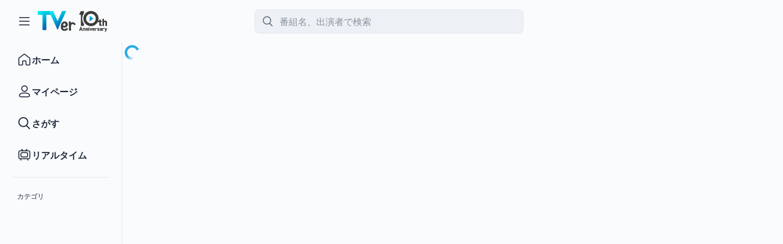

--- FILE ---
content_type: text/css
request_url: https://tver.jp/_next/static/css/f2deda580ac80edb.css
body_size: 1299
content:
.EpisodeItem_container__05_Zt{display:flex;flex-direction:column;gap:var(--Spacing_100);width:100%}.EpisodeItem_container__05_Zt .EpisodeItem_thumbnail__HCZYz{position:relative;flex-shrink:0;width:100%}@media screen and (max-width:767px){.EpisodeItem_container__05_Zt .EpisodeItem_thumbnail__HCZYz{width:134px}.EpisodeItem_container__05_Zt{flex-grow:1;flex-direction:row;width:auto;height:auto}}.EpisodeItem_imgWrapper__ZnNFq{overflow:hidden;border-radius:var(--Radius_50)}.EpisodeItem_meta__lqYK_{display:flex;justify-content:space-between;width:100%}.EpisodeItem_metaText__baPU5{display:flex;flex-grow:1;flex-direction:column;gap:var(--Spacing_25)}@media screen and (max-width:767px){.EpisodeItem_metaText__baPU5{height:auto;padding-right:var(--Spacing_100)}}.EpisodeItem_title__UqVwV{font-weight:700;font-size:13px;line-height:16px;display:-webkit-box;overflow:hidden;text-overflow:ellipsis;word-break:break-all;-webkit-box-orient:vertical;-webkit-line-clamp:1;color:var(--Content_Primary)}@media screen and (max-width:767px){.EpisodeItem_title__UqVwV{font-size:12px;line-height:16px}}.EpisodeItem_subTitle__HgVfK{font-weight:400;font-size:13px;line-height:16px;display:-webkit-box;overflow:hidden;text-overflow:ellipsis;word-break:break-all;-webkit-box-orient:vertical;-webkit-line-clamp:1;color:var(--Content_Primary)}@media screen and (max-width:767px){.EpisodeItem_subTitle__HgVfK{font-size:12px;line-height:16px}}.EpisodeItem_broadcast__Ssmf7,.EpisodeItem_endAt___xmdZ{font-weight:300;font-size:12px;line-height:15px;display:-webkit-box;overflow:hidden;text-overflow:ellipsis;word-break:break-all;-webkit-box-orient:vertical;-webkit-line-clamp:1;color:var(--Content_Secondary)}@media screen and (max-width:767px){.EpisodeItem_broadcast__Ssmf7,.EpisodeItem_endAt___xmdZ{font-size:11px;line-height:13px}}.EpisodeItem_icon__Pg16_{display:flex;align-items:center}.TalentEpisodes_container__b9wk5{display:flex;flex-direction:column;padding:var(--Spacing_150) var(--Spacing_400) var(--Spacing_400)}@media screen and (max-width:767px){.TalentEpisodes_container__b9wk5{display:flex;flex-direction:column;padding:var(--Spacing_150) var(--Spacing_150) var(--Spacing_400)}}.TalentEpisodes_caption___WMVN{padding:var(--Spacing_0) var(--Spacing_0) var(--Spacing_150)}.TalentEpisodes_list__wz0FW{display:grid;grid-template-columns:repeat(auto-fill,minmax(260px,1fr));gap:var(--Spacing_200)}@media screen and (max-width:999px){.TalentEpisodes_list__wz0FW{grid-template-columns:repeat(auto-fill,minmax(230px,1fr))}}@media screen and (max-width:767px){.TalentEpisodes_list__wz0FW{display:flex;flex-direction:column;grid-template-columns:1fr 1fr;gap:var(--Spacing_150)}}.TalentInfo_talent__b4bTP{display:flex;flex-direction:column;padding:var(--Spacing_150) var(--Spacing_400) var(--Spacing_0) var(--Spacing_400)}@media screen and (max-width:767px){.TalentInfo_talent__b4bTP{padding:var(--Spacing_150) var(--Spacing_200) var(--Spacing_0) var(--Spacing_200)}}.TalentInfo_actorInfoWithButton__AHBsd{display:flex;gap:var(--Spacing_300)}@media screen and (max-width:767px){.TalentInfo_actorInfoWithButton__AHBsd{gap:var(--Spacing_200)}}.TalentInfo_talentIcon__P0kq5{width:140px;height:140px}@media screen and (max-width:767px){.TalentInfo_talentIcon__P0kq5{width:100px;height:100px}}.TalentInfo_talentInfoWrapper__18M_b{display:flex;flex-direction:column;gap:var(--Spacing_50);justify-content:center;width:100%}.TalentInfo_talentName__NmNFY{font-weight:700;font-size:22px;line-height:28px;color:var(--Content_Primary)}@media screen and (max-width:767px){.TalentInfo_talentName__NmNFY{font-size:18px;line-height:22px}}.TalentInfo_talentNameKana__533_r{font-weight:700;font-size:13px;line-height:16px;color:var(--Content_Primary)}@media screen and (max-width:767px){.TalentInfo_talentNameKana__533_r{font-size:12px;line-height:16px}}.TalentInfo_buttons__TZlxY{display:flex;justify-content:space-between;align-items:center}.TalentInfo_info__Q0wlS,.TalentInfo_talentDescriptionWrapper__1t6Yi{padding-top:var(--Spacing_200)}.TalentInfo_talentDescription__SkGKv{display:grid;grid-template-columns:repeat(auto-fill,minmax(300px,1fr));gap:var(--Spacing_0) var(--Spacing_150)}@media screen and (max-width:999px){.TalentInfo_talentDescription__SkGKv{grid-template-columns:repeat(3,1fr)}}@media screen and (max-width:767px){.TalentInfo_talentDescription__SkGKv{grid-template-columns:1fr 1fr}}.TalentInfo_item__ooNAk{display:flex;flex-direction:column;gap:var(--Spacing_50);padding:var(--Spacing_100) var(--Spacing_0)}.TalentInfo_item__ooNAk .TalentInfo_label__Z_FaO{font-weight:300;font-size:12px;line-height:15px;color:var(--Content_Secondary)}@media screen and (max-width:767px){.TalentInfo_item__ooNAk .TalentInfo_label__Z_FaO{font-size:11px;line-height:13px}}.TalentInfo_item__ooNAk .TalentInfo_display__ioQiT{font-weight:700;font-size:12px;line-height:16px;color:var(--Content_Primary)}@media screen and (max-width:767px){.TalentInfo_item__ooNAk .TalentInfo_display__ioQiT{font-size:11px;line-height:14px}}.LiveItem_container__0TCQf{position:relative;display:flex;flex-direction:column;gap:var(--Spacing_100);width:100%}.LiveItem_container__0TCQf .LiveItem_thumbnail__kGkgW{position:relative;flex-shrink:0;width:100%}@media screen and (max-width:767px){.LiveItem_container__0TCQf .LiveItem_thumbnail__kGkgW{width:134px}}.LiveItem_container__0TCQf .LiveItem_overlay__xptlp{font-weight:700;font-size:15px;line-height:18px;position:absolute;inset:var(--Spacing_0);display:flex;justify-content:center;align-items:center;width:100%;border-radius:var(--Radius_50);background-color:var(--Overlay_Primary);color:var(--Content_Inverse)}@media screen and (max-width:767px){.LiveItem_container__0TCQf .LiveItem_overlay__xptlp{font-size:13px;line-height:16px;width:134px}.LiveItem_container__0TCQf{flex-grow:1;flex-direction:row;width:auto;height:auto}}.LiveItem_imgWrapper__iPcrh{overflow:hidden;border-radius:var(--Radius_50)}.LiveItem_meta__otWXL{display:flex;width:100%}.LiveItem_metaText__L6pB0{display:flex;flex-grow:1;flex-direction:column;justify-content:center}@media screen and (max-width:767px){.LiveItem_metaText__L6pB0{height:auto}}.LiveItem_title__MxKbO{font-weight:700;font-size:13px;line-height:16px;display:-webkit-box;overflow:hidden;text-overflow:ellipsis;word-break:break-all;-webkit-box-orient:vertical;-webkit-line-clamp:1;color:var(--Content_Primary)}@media screen and (max-width:767px){.LiveItem_title__MxKbO{font-size:12px;line-height:16px}}.LiveItem_subTitle___ha5Q{font-weight:400;font-size:13px;line-height:16px;display:-webkit-box;overflow:hidden;text-overflow:ellipsis;word-break:break-all;-webkit-box-orient:vertical;-webkit-line-clamp:1;color:var(--Content_Primary)}@media screen and (max-width:767px){.LiveItem_subTitle___ha5Q{font-size:12px;line-height:16px}}.LiveItem_endAt__4VrbU{font-weight:300;font-size:12px;line-height:15px;display:-webkit-box;overflow:hidden;text-overflow:ellipsis;word-break:break-all;-webkit-box-orient:vertical;-webkit-line-clamp:1;padding-top:var(--Spacing_25);color:var(--Content_Secondary)}@media screen and (max-width:767px){.LiveItem_endAt__4VrbU{font-size:11px;line-height:13px}}.LiveItem_liveLabel__TW0Bf{padding-top:var(--Spacing_50)}@media screen and (max-width:767px){.LiveItem_liveLabel__TW0Bf{padding-top:var(--Spacing_0)}}.LiveItem_badge__a4iwj{position:absolute;top:calc(var(--Spacing_50)*-1);left:calc(var(--Spacing_50)*-1)}.TalentLiveEpisodes_container__RDo4_{display:flex;flex-direction:column;padding:var(--Spacing_100) var(--Spacing_400) var(--Spacing_400)}@media screen and (max-width:767px){.TalentLiveEpisodes_container__RDo4_{display:flex;flex-direction:column;padding:var(--Spacing_150) var(--Spacing_150) var(--Spacing_400)}}.TalentLiveEpisodes_caption__ipwsV{padding:var(--Spacing_0) var(--Spacing_0) var(--Spacing_150)}.TalentLiveEpisodes_list__icZpa{display:grid;grid-template-columns:repeat(auto-fill,minmax(260px,1fr));gap:var(--Spacing_200)}@media screen and (max-width:999px){.TalentLiveEpisodes_list__icZpa{grid-template-columns:repeat(auto-fill,minmax(230px,1fr))}}@media screen and (max-width:767px){.TalentLiveEpisodes_list__icZpa{display:flex;flex-direction:column;grid-template-columns:1fr 1fr;gap:var(--Spacing_150)}}.TalentPage_container__qvZuH{display:flex;flex-direction:column;height:100%}

--- FILE ---
content_type: text/css
request_url: https://tver.jp/_next/static/css/9155a50d8ff64167.css
body_size: 4616
content:
.LoginAppealModal_body__Aso2_{padding-bottom:var(--Spacing_0)}.LoginAppealModal_labelWrapper__aw6k6{display:flex;flex-direction:column;overflow:hidden}.LoginAppealModal_description__fxR6a{color:var(--c-label);font-size:15px;line-height:18px}@media screen and (max-width:767px){.LoginAppealModal_description__fxR6a{font-size:13px;line-height:17px}}.LoginAppealModal_note__b8crA{margin-top:var(--Spacing_100);color:var(--c-sub-label);font-size:13px;line-height:17px}@media screen and (max-width:767px){.LoginAppealModal_note__b8crA{font-size:11px;line-height:14px}}.LoginAppealModal_buttonWrapper__xLPCO{display:flex;flex-direction:column;gap:var(--Spacing_150);align-items:center}.EpisodeThumbnail_wrapper__ld8cR{position:relative}.EpisodeThumbnail_playImage__vgObX{position:absolute;top:50%;left:50%;transform:translate(-50%,-50%)}.EpisodeThumbnail_duration__aUgXu{position:absolute;right:var(--Spacing_100);bottom:var(--Spacing_100)}.EpisodeColumn_unreadNew__dr_M5{padding:var(--Spacing_50);border-radius:var(--Border_75);background-color:var(--UnreadNew_Background)}@media screen and (max-width:767px){.EpisodeColumn_unreadNew__dr_M5{padding:var(--Spacing_25)}}.EpisodeColumn_thumbnailWrapper__hUiJZ{position:relative}.EpisodeColumn_badge__uHO4u{position:absolute;top:calc(-1*var(--Spacing_50));left:calc(-1*var(--Spacing_50));background-color:var(--Surface_Accent)}.EpisodeColumn_title__CEeoL{font-weight:700;font-size:13px;line-height:16px;display:-webkit-box;overflow:hidden;text-overflow:ellipsis;word-break:break-all;-webkit-box-orient:vertical;-webkit-line-clamp:1;color:var(--Content_Primary);text-align:left}@media screen and (max-width:767px){.EpisodeColumn_title__CEeoL{font-size:12px;line-height:16px}}.EpisodeColumn_titleOnly__qKtBP{-webkit-line-clamp:2}.EpisodeColumn_subTitle__1_Yc2,.EpisodeColumn_titleOnly__qKtBP{display:-webkit-box;overflow:hidden;text-overflow:ellipsis;word-break:break-all;-webkit-box-orient:vertical}.EpisodeColumn_subTitle__1_Yc2{font-weight:400;font-size:13px;line-height:16px;-webkit-line-clamp:1;color:var(--Content_Primary);text-align:left}@media screen and (max-width:767px){.EpisodeColumn_subTitle__1_Yc2{font-size:12px;line-height:16px}}.EpisodeColumn_subInfo__JCyWv{font-weight:300;font-size:12px;line-height:15px;display:-webkit-box;overflow:hidden;text-overflow:ellipsis;word-break:break-all;-webkit-box-orient:vertical;-webkit-line-clamp:1;margin-top:var(--Spacing_25);color:var(--Content_Secondary);text-align:left}@media screen and (max-width:767px){.EpisodeColumn_subInfo__JCyWv{font-size:11px;line-height:13px}}.EpisodeColumn_layoutRow__WhK9f{display:flex;align-items:center;width:100%;margin-top:var(--Spacing_100)}@media screen and (max-width:767px){.EpisodeColumn_layoutRow__WhK9f{margin-top:var(--Spacing_25)}}.EpisodeColumn_layoutRow__WhK9f>*{min-width:0}.EpisodeColumn_layoutMain__x5ORT{flex:1 1;overflow:hidden;width:100%;min-width:0}.LiveRecommendList_container__szm_Q{display:flex;flex-direction:column;gap:18px}@media screen and (max-width:767px){.LiveRecommendList_container__szm_Q{gap:14px}}.LiveRecommendList_title__UZcG8{color:var(--c-label);font-weight:700;font-size:18px;line-height:22px}.LiveRecommendList_list__peqF3{display:grid;flex:initial;grid-template-columns:repeat(auto-fill,minmax(min(220px,50% - var(--Spacing_200)/2),1fr));gap:var(--Spacing_200);overflow-y:initial}@media screen and (max-width:767px){.LiveRecommendList_list__peqF3{grid-template-columns:repeat(auto-fill,minmax(min(180px,50% - var(--Spacing_100)/2),1fr));gap:var(--Spacing_100);overflow-x:auto}}.channel-tabs_tabs__wCuuo{position:relative}.channel-tabs_tabs__wCuuo:before{content:"";position:absolute;bottom:1px;left:0;display:block;width:100%;height:1px;background:var(--bg-gray)}.channel-tabs_scrollTabs__acwJh{display:flex;align-items:flex-end;overflow-x:auto;overflow-y:hidden;width:100%;max-width:var(--layout-max-width);margin:0 auto;padding:0 var(--Spacing_400);background-color:var(--bg-main);line-height:1;white-space:nowrap}@media screen and (min-width:1000px){.channel-tabs_scrollTabs__acwJh{max-width:min((max(700px,100vh) - var(--header-height) - var(--channel-tabs-height) - var(--Spacing_400) - 90px)*1.7777777778 + var(--sidebar-width),var(--layout-max-width))}}@media screen and (max-width:767px){.channel-tabs_scrollTabs__acwJh{padding:var(--Spacing_0)}}.channel-tabs_tab__SOSTY{display:grid;place-content:center;width:138px;height:var(--channel-tabs-height);padding:0 13px;border-bottom:var(--Border_25) solid rgba(0,0,0,0);background:none;list-style:none;cursor:pointer}.channel-tabs_tab__SOSTY:focus-visible{outline:var(--Border_25) solid var(--Border_Function_Focused);outline-offset:2px}.channel-tabs_tab__SOSTY:active{background-color:var(--Surface_Function_Hover)}@media(hover:hover){.channel-tabs_tab__SOSTY:hover{background-color:var(--Surface_Function_Hover)}}.channel-tabs_tab__SOSTY:focus{outline:none!important}.channel-tabs_tab__SOSTY.channel-tabs_selectedTab__uBoFD{border-bottom:var(--Border_25) solid var(--Border_Accent)}@media screen and (max-width:767px){.channel-tabs_tab__SOSTY{width:75px;height:44px;padding:0}}.official-icon_main__fObZw{display:grid;place-content:center;margin:0}.live-main_main__Hw03k{position:relative;z-index:1}.live-main_main__Hw03k.live-main_specialLiveList__SUP8G{width:100%;max-width:826px;margin:auto}.live-main_tabs__Wyjr3{display:flex;flex-direction:column;height:100%}.live-main_selectedTabPanel__7oiqV{display:block;flex:1 1}.live-main_selectedTabPanel__7oiqV>*{height:100%}@media(max-width:999px){.live-main_main__Hw03k{width:100%}}.live-page-main_wrapper__3ryXr{--player-max-width:1800px;--sidebar-width:370px;--layout-max-width:calc(var(--player-max-width) + (var(--Spacing_400) * 2) + var(--sidebar-width));--channel-tabs-height:60px}.live-page-main_layout__Sm4zk{position:relative;margin:0 auto}@media screen and (min-width:1000px){.live-page-main_layout__Sm4zk{display:flex;justify-content:center;max-width:var(--layout-max-width)}}.live-page-main_main__dCZkG>*{margin-bottom:var(--Spacing_400)}@media screen and (min-width:1000px){.live-page-main_main__dCZkG{flex:1 1;min-width:0;max-width:calc((max(700px,100vh) - var(--header-height) - var(--channel-tabs-height) - var(--Spacing_400) - 90px)*1.7777777778);margin-top:var(--Spacing_400)}}@media screen and (max-width:767px){.live-page-main_main__dCZkG>*{margin-bottom:var(--Spacing_200)}}.live-page-main_padding__M0kuz{padding:var(--Spacing_0) var(--Spacing_400)}@media screen and (max-width:999px){.live-page-main_padding__M0kuz.live-page-main_expand__UXY_9{padding:var(--Spacing_0)}}@media screen and (max-width:767px){.live-page-main_padding__M0kuz{padding:var(--Spacing_0) var(--Spacing_150)}.live-page-main_padding__M0kuz.live-page-main_expand__UXY_9{padding:var(--Spacing_0)}}.live-page-main_sidebar__tKpvj{display:flex;flex-shrink:0;flex-direction:column;width:var(--sidebar-width);border-left:var(--Border_12) solid var(--Border_Primary)}.live-page-main_sidebar__tKpvj>*{margin-top:var(--Spacing_400)}@media screen and (max-width:999px){.live-page-main_sidebar__tKpvj{display:none}}.live-page-main_companionAd__yffxw{display:flex;justify-content:center}@media screen and (max-width:999px){.live-page-main_companionAd__yffxw{display:none}}.live-page-main_goToTopButton__yk71c{padding:0 var(--Spacing_150) var(--Spacing_150)}.live-page-main_navigationButton__VwNzM{gap:0;width:100%}.live-page-main_navigationButton__VwNzM img{height:32px;margin-top:-1px}.live-page-main_navigationButton__VwNzM a{color:var(--Content_Primary)}.LiveDescription_root__1PvPj{display:flex;flex-direction:column;gap:var(--Spacing_150)}.LiveDescription_detailAndShareButton__4dBgf{display:flex;gap:var(--Spacing_50);justify-content:space-between}.LiveDescription_detail__BaK_Y{flex:1 1 auto}.LiveDescription_metaDetail__WA7RL{display:flex;flex-direction:column;gap:var(--Spacing_25);color:var(--Content_Secondary)}.LiveDescription_producer__gM48P{font-weight:400;font-size:13px;line-height:16px}@media screen and (max-width:767px){.LiveDescription_producer__gM48P{font-size:12px;line-height:16px}}.LiveDescription_term__TatS4{font-weight:300;font-size:12px;line-height:15px;display:flex;align-items:center}@media screen and (max-width:767px){.LiveDescription_term__TatS4{font-size:11px;line-height:13px}}.LiveDescription_openAnnounceDescription__pwmIB{font-weight:300;font-size:12px;line-height:15px;display:flex;align-items:center;white-space:pre-wrap}@media screen and (max-width:767px){.LiveDescription_openAnnounceDescription__pwmIB{font-size:11px;line-height:13px}}.LiveDescription_labels__BaL9s{display:flex;gap:var(--Spacing_50);align-items:center;margin-top:var(--Spacing_50)}.LiveDescription_buttons__eavav{display:flex;justify-content:space-between}@media screen and (max-width:767px){.LiveDescription_buttons__eavav{gap:var(--Spacing_100)}}.LiveDescription_seriesTitle__0b_br{font-weight:700;font-size:13px;line-height:16px;color:var(--Content_Primary)}@media screen and (max-width:767px){.LiveDescription_seriesTitle__0b_br{font-size:12px;line-height:16px}}.LiveDescription_title__eRBpg{font-weight:700;font-size:22px;line-height:28px;margin-top:var(--Spacing_50);color:var(--Content_Primary)}@media screen and (max-width:767px){.LiveDescription_title__eRBpg{font-size:18px;line-height:22px}}.LiveDescription_seriesLink__Zr8ge .LiveDescription_arrowBackOutlineIcon__valwS{font-size:16px}.LiveInfo_root__hx9OC{padding:var(--Spacing_200);border:var(--Border_12) solid var(--Border_Primary);border-radius:var(--Radius_100);background-color:var(--Surface_Inverse);color:var(--Content_Primary)}@media screen and (max-width:767px){.LiveInfo_root__hx9OC{padding:var(--Spacing_0);border:none;background-color:rgba(0,0,0,0)}}.LiveInfo_overlay__bcYSZ{background:linear-gradient(0deg,var(--Surface_Inverse) 0,rgba(255,255,255,0) 100%)}@media screen and (max-width:767px){.LiveInfo_overlay__bcYSZ{background:linear-gradient(0deg,var(--Background_Primary) 0,rgba(255,255,255,0) 100%)}}.LiveInfo_content__5pyV6{display:flex;flex-direction:column;gap:var(--Spacing_400)}.LiveInfo_content__5pyV6.LiveInfo_open__ZtbEo{margin-bottom:var(--Spacing_400)}@media screen and (max-width:767px){.LiveInfo_content__5pyV6.LiveInfo_open__ZtbEo{margin-bottom:var(--Spacing_150)}.LiveInfo_content__5pyV6{gap:var(--Spacing_150)}}.LiveInfo_description__cUy89{font-size:15px;line-height:18px;white-space:pre-wrap}@media screen and (max-width:767px){.LiveInfo_description__cUy89{font-size:14px;line-height:18px}}.LiveInfo_sponsor__bxOPd{font-size:15px;line-height:18px;white-space:pre-wrap}@media screen and (max-width:767px){.LiveInfo_sponsor__bxOPd{font-size:14px;line-height:18px}}.LiveInfo_tagList__gWqKL{display:flex;flex-wrap:wrap;gap:var(--Spacing_50)}.LiveInfo_copyright__f3Zbr{font-weight:300;font-size:12px;line-height:15px;color:var(--Content_Tertiary)}@media screen and (max-width:767px){.LiveInfo_copyright__f3Zbr{font-size:11px;line-height:13px}}.LiveInfo_talentSectionList__H0_cI{grid-template-columns:repeat(3,1fr)}@media screen and (max-width:999px){.LiveInfo_talentSectionList__H0_cI{grid-template-columns:repeat(2,1fr)}}.SeriesNavigationCard_navigationCard__C7fRC{display:flex;gap:var(--Spacing_150);align-items:center;width:100%;max-width:420px;height:60px;padding:var(--Spacing_100);border-radius:var(--Radius_50);background:var(--Background_Tertiary)}@media screen and (max-width:767px){.SeriesNavigationCard_navigationCard__C7fRC{height:52px}}.SeriesNavigationCard_thumbnail__IS0p1{width:64px}.SeriesNavigationCard_container__wRgOG{display:flex;flex:1 1;flex-direction:column;gap:var(--Spacing_25)}.SeriesNavigationCard_title__Dck1H{font-weight:700;font-size:13px;line-height:16px;display:-webkit-box;overflow:hidden;text-overflow:ellipsis;word-break:break-all;-webkit-box-orient:vertical;-webkit-line-clamp:1;color:var(--Content_Inverse)}@media screen and (max-width:767px){.SeriesNavigationCard_title__Dck1H{font-size:12px;line-height:16px}}.SeriesNavigationCard_producer__lGhXk{font-weight:300;font-size:12px;line-height:15px;display:-webkit-box;overflow:hidden;text-overflow:ellipsis;word-break:break-all;-webkit-box-orient:vertical;-webkit-line-clamp:1;color:var(--Content_Inverse)}@media screen and (max-width:767px){.SeriesNavigationCard_producer__lGhXk{font-size:11px;line-height:13px}}.SeriesNavigationCard_button__QLy1h{padding:var(--Spacing_0) var(--Spacing_200);border:var(--Border_12) solid var(--Border_Secondary);background:var(--Surface_Default);color:var(--Content_Primary)}.MainImage_host__OZXXi{position:relative;margin:auto}.MainImage_aspectRatioWrapper__C2gfo{position:relative;width:100%;padding-top:56.25%}.MainImage_background__Vs8Su,.MainImage_overlay__kP76U{position:absolute;top:0;left:0;display:grid;place-content:center;width:100%;height:100%}.MainImage_background__Vs8Su{background:#1f2b3e}.MainImage_overlay__kP76U{background:rgba(0,0,0,.5)}.LiveScheduled_host__dGOYz{display:flex;flex-direction:column;gap:var(--Spacing_200);color:var(--Content_Inverse);text-align:center}@media screen and (max-width:767px){.LiveScheduled_host__dGOYz{gap:var(--Spacing_100)}}.LiveScheduled_title__LZFcT{font-weight:700;font-size:22px;line-height:28px}@media screen and (max-width:767px){.LiveScheduled_title__LZFcT{font-size:18px;line-height:22px}}.LiveScheduled_term__dTAkh{font-weight:700;font-size:18px;line-height:22px}@media screen and (max-width:767px){.LiveScheduled_term__dTAkh{font-size:16px;line-height:22px;font-weight:700;font-size:15px;line-height:18px}}@media screen and (max-width:767px)and (max-width:767px){.LiveScheduled_term__dTAkh{font-size:13px;line-height:16px}}.LiveScheduled_description__vMs4a{font-weight:700;font-size:18px;line-height:22px;white-space:pre-wrap}@media screen and (max-width:767px){.LiveScheduled_description__vMs4a{font-size:16px;line-height:22px;font-weight:700;font-size:15px;line-height:18px}}@media screen and (max-width:767px)and (max-width:767px){.LiveScheduled_description__vMs4a{font-size:13px;line-height:16px}}.LiveScheduled_navigationCardWrapper__RGi1a{position:absolute;right:var(--Spacing_200);bottom:var(--Spacing_200);width:calc(100% - var(--Spacing_400));max-width:420px}@media screen and (max-width:767px){.LiveScheduled_navigationCardWrapper__RGi1a{right:var(--Spacing_150);bottom:var(--Spacing_150);width:calc(100% - var(--Spacing_300))}}.big-play-button_host__E6NyN{place-content:center;outline:none}.big-play-button_host__E6NyN,.ended_host__j9ERa{position:absolute;top:0;left:0;width:100%;height:100%;display:grid}.ended_host__j9ERa{background:rgba(0,0,0,.5);place-content:center}.ended_host__j9ERa>*+*{margin-top:12px}.ended_primary__q97av,.ended_secondary__Y0wli{width:306px;height:52px;background:rgb(230,233,241);border-radius:4px;color:#1f2b3e;font-size:16px;font-weight:700;display:flex;align-items:center;justify-content:center}.ended_primary__q97av{background:rgb(33,171,230);color:#ffffff}.player_host__CCajQ{min-width:320px;margin:auto}.player_host__CCajQ:fullscreen{min-width:auto;max-width:none;width:100%;height:100%;background:#000000;display:flex;align-items:center;justify-content:center}.player_host__CCajQ:-webkit-full-screen{min-width:auto;max-width:none;width:100%;height:100%;background:#000000;display:flex;align-items:center;justify-content:center}.player_aspectRatioWrapper__k4zCn{width:100%;padding-top:56.25%;position:relative}.player_host__CCajQ:fullscreen .player_aspectRatioWrapper__k4zCn{width:min(100vw,177.78vh);padding-top:min(56.25vw,100vh)}.player_host__CCajQ:-webkit-full-screen .player_aspectRatioWrapper__k4zCn{width:min(100vw,177.78vh);padding-top:min(56.25vw,100vh)}.player_container__IsT8N,.player_jail__IjUTQ{position:absolute;top:0;left:0;width:100%;height:100%}.player_jail__IjUTQ{isolation:isolate}.player_reloadPrompt__9KKrG{position:absolute;inset:0;margin:0;display:flex;align-items:center;justify-content:center;flex-direction:column}.player_reloadPromptButton__PtcEb{width:306px;height:52px;background:var(--c-blue);border-radius:4px;color:var(--c-btn-label);font-size:16px;font-weight:700;line-height:22px}.poster_host__kBVao{position:absolute;top:0;left:0;width:100%;height:100%;background:#1f2b3e}.poster_thumbnailWrapper__RCVDd{background:#000000}.live-player_videoContainer__32_gr,.live-player_video__nTp8g{width:100%;height:100%}.series-player-layout_container__ubH0e{width:100%}.series-player-layout_mainScreen__w1lw6{overflow-x:hidden;padding:var(--Spacing_0) var(--Spacing_400)}@media screen and (max-width:999px){.series-player-layout_mainScreen__w1lw6{padding:var(--Spacing_0)}}.series-player-layout_body__RUaT6{display:flex;flex-direction:column;padding:var(--Spacing_150) var(--Spacing_400)}.series-player-layout_body__RUaT6>:not(:last-child){margin-bottom:var(--Spacing_400)}@media screen and (max-width:767px){.series-player-layout_body__RUaT6{padding:var(--Spacing_150)}}.live-finished_host__bQzzw{color:#ffffff;font-size:22px;line-height:28px;font-weight:700}.main-image_host__hlxi7{position:relative}.main-image_aspectRatioWrapper__72Ma9{width:100%;padding-top:56.25%;position:relative}.main-image_background__m3Oyv,.main-image_overlay__lJI_V{position:absolute;top:0;left:0;width:100%;height:100%;display:grid;place-content:center}.main-image_background__m3Oyv{background:#1f2b3e}.main-image_overlay__lJI_V{background:rgba(0,0,0,.5)}.prompt-to-login_host__sLVVq{color:rgb(255,255,255);font-size:18px;font-weight:700;line-height:22px;padding:16px;display:flex;flex-wrap:wrap;justify-content:center;text-align:center}.prompt-to-login_container__4QL5e{display:flex;flex-direction:column;align-items:center}.prompt-to-login_button__x6skS{width:255px;height:44px;background:var(--c-blue);border-radius:4px;color:var(--c-btn-label);font-size:16px;font-weight:700;text-align:center;line-height:22px;margin-top:24px}@media (max-width:767px){.prompt-to-login_button__x6skS,.prompt-to-login_host__sLVVq{font-size:14px;line-height:18px}.prompt-to-login_button__x6skS{width:140px;height:32px;margin-top:16px}}.LiveItem_container__fj2Pu{display:flex;align-items:center;width:100%;padding:var(--Spacing_0) var(--Spacing_150);text-align:left}.LiveItem_container__fj2Pu.LiveItem_active__vMbZj{margin:calc(-1*var(--Spacing_50)) var(--Spacing_0);padding:var(--Spacing_50) var(--Spacing_150);background:var(--bg-timeline-active)}.LiveItem_container__fj2Pu.LiveItem_finished__j9BkT{opacity:.4}.LiveItem_thumbnail__u5Ijr{position:relative;width:124px;margin-right:var(--Spacing_100)}@media screen and (max-width:999px){.LiveItem_thumbnail__u5Ijr{width:167px}}@media screen and (max-width:767px){.LiveItem_thumbnail__u5Ijr{width:128px}}.LiveItem_badge__dcoZf{font-weight:700;font-size:11px;line-height:14px;position:absolute;top:calc(-1*var(--Spacing_50));left:calc(-1*var(--Spacing_50));height:15px;padding:var(--Spacing_0) var(--Spacing_50)}@media screen and (max-width:767px){.LiveItem_badge__dcoZf{font-size:10px;line-height:12px}}.LiveItem_meta__kxGmM{display:flex;flex:1 1;flex-direction:column;color:var(--Content_Primary)}.LiveItem_seriesTitle__h3POa{display:-webkit-box;overflow:hidden;text-overflow:ellipsis;word-break:break-all;-webkit-box-orient:vertical;-webkit-line-clamp:1;font-weight:700;font-size:13px;line-height:16px}@media screen and (max-width:767px){.LiveItem_seriesTitle__h3POa{font-size:12px;line-height:16px}}.LiveItem_episodeTitle__MOMgM{display:-webkit-box;overflow:hidden;text-overflow:ellipsis;word-break:break-all;-webkit-box-orient:vertical;-webkit-line-clamp:1;font-weight:400;font-size:13px;line-height:16px}@media screen and (max-width:767px){.LiveItem_episodeTitle__MOMgM{font-size:12px;line-height:16px}}.LiveItem_caption__SjVwB{display:flex;gap:var(--Spacing_25);align-items:center}.LiveItem_time__45qXS{display:-webkit-box;overflow:hidden;text-overflow:ellipsis;word-break:break-all;-webkit-box-orient:vertical;-webkit-line-clamp:1;font-weight:300;font-size:12px;line-height:15px;color:var(--Content_Secondary)}@media screen and (max-width:767px){.LiveItem_time__45qXS{font-size:11px;line-height:13px}}.LiveItem_scheduled__jN2UZ{font-weight:700;font-size:15px;line-height:18px;position:absolute;inset:0;display:flex;justify-content:center;align-items:center;border-radius:var(--Radius_50);background:var(--Overlay_Primary);color:var(--Content_Inverse)}@media screen and (max-width:767px){.LiveItem_scheduled__jN2UZ{font-size:13px;line-height:16px}}.player-layout-sidebar_container__TDAss{position:relative;display:flex;flex-direction:column;width:100%;height:100%;background:var(--bg-main)}@media screen and (min-width:1000px){.player-layout-sidebar_container__TDAss{min-height:350px;max-height:calc(100vh - var(--header-height) - var(--channel-tabs-height) - var(--Spacing_400)*2 - 250px)}.player-layout-sidebar_container__TDAss.player-layout-sidebar_isChannel__ee8kX{max-height:calc(100vh - var(--header-height) - var(--channel-tabs-height) - var(--Spacing_400))}}.player-layout-sidebar_companionAd__hkNyf{padding:0 37px}.player-layout-sidebar_scheduleTitle__XeuZa{margin-bottom:var(--Spacing_200);margin-left:var(--Spacing_200);color:var(--c-label);font-weight:700;font-size:18px;line-height:22px;letter-spacing:0}@media screen and (max-width:999px){.player-layout-sidebar_scheduleTitle__XeuZa{margin:var(--Spacing_0) var(--Spacing_400) var(--Spacing_250)}}@media screen and (max-width:767px){.player-layout-sidebar_scheduleTitle__XeuZa{margin:var(--Spacing_0) var(--Spacing_150) var(--Spacing_150);font-size:18px;line-height:22px}}.player-layout-sidebar_liveListContainer__U0GDa{position:relative;flex:1 1 240px;overflow:auto;margin-right:4px;padding-bottom:var(--Spacing_150)}@media screen and (max-width:999px){.player-layout-sidebar_liveListContainer__U0GDa{flex-basis:auto;max-height:500px;padding-right:var(--Spacing_300);padding-left:var(--Spacing_300)}}@media screen and (max-width:767px){.player-layout-sidebar_liveListContainer__U0GDa{max-height:406px;padding-right:0;padding-left:0}}.player-layout-sidebar_liveListContainer__U0GDa .player-layout-sidebar_labelWrapper___lySh{position:sticky;top:-1px;z-index:1;display:flex;justify-content:center;width:100%;margin:var(--Spacing_150) var(--Spacing_0);padding:var(--Spacing_50) var(--Spacing_150);background:linear-gradient(var(--bg-overlay-end),var(--bg-overlay-end) 42px,var(--bg-overlay-start))}.player-layout-sidebar_liveListContainer__U0GDa .player-layout-sidebar_label__VdbUA{display:flex;justify-content:center;align-items:center;width:120px;height:28px;border-radius:14px;background:var(--bg-badge);color:var(--c-white);font-weight:700;font-size:12px;line-height:16px;letter-spacing:0}@media screen and (max-width:999px){.player-layout-sidebar_liveListContainer__U0GDa .player-layout-sidebar_label__VdbUA{margin:12px 0 16px}}@media screen and (max-width:767px){.player-layout-sidebar_liveListContainer__U0GDa .player-layout-sidebar_label__VdbUA{width:92px}}.player-layout-sidebar_companionAd__hkNyf .player-layout-sidebar_title__5L0Fa{margin-bottom:16px;font-weight:700;font-size:22px}.player-layout-sidebar_list__AvWU1{width:100%}.player-layout-sidebar_item__hvNhr:not(:last-child){margin-bottom:var(--Spacing_150)}.player-layout-sidebar_reloadPrompt__cOUuy{position:absolute;inset:50px 0 0;z-index:2;display:grid;gap:36px;place-content:center;margin:0;background:var(--bg-timeline-filter)}@media screen and (max-width:999px){.player-layout-sidebar_reloadPrompt__cOUuy{top:108px}}@media screen and (max-width:767px){.player-layout-sidebar_reloadPrompt__cOUuy{top:58px}}.player-layout-sidebar_reloadPromptText__CZhe8{color:var(--c-label);font-size:13px;line-height:16px;text-align:center}.player-layout-sidebar_reloadPromptButton__Sruwc{width:215px;height:44px;border-radius:4px;background:var(--c-blue);color:var(--c-btn-label);font-weight:700;font-size:16px;line-height:22px}.player-layout-sidebar_noLive__ylBD4{color:var(--c-label);text-align:center}.sidebar_sidebar__ZnCUd{width:374px;flex-grow:1;isolation:isolate}@media (max-width:999px){.sidebar_sidebar__ZnCUd{width:100%;position:relative}}.special-live-floating-button_wrapper__Pczc_{position:fixed;right:var(--Spacing_500);bottom:var(--Spacing_500);z-index:1}@media screen and (max-width:999px){.special-live-floating-button_wrapper__Pczc_{position:sticky;right:auto;display:flex;justify-content:flex-end;padding:var(--Spacing_0) var(--Spacing_500)}}@media screen and (max-width:767px){.special-live-floating-button_wrapper__Pczc_{padding:0 16px}}.special-live-floating-button_button__G6mfi{display:block}.special-live-floating-button_img__zsiCC{border-radius:38px;box-shadow:0 2px 12px 0 rgba(8,17,30,.5)}@media screen and (max-width:999px){.special-live-floating-button_img__zsiCC{border-radius:30px;box-shadow:0 2px 12px 0 rgba(8,17,30,.5)}}

--- FILE ---
content_type: image/svg+xml
request_url: https://tver.jp/images/PC_img_episode_noimage_small.svg
body_size: 2218
content:
<svg xmlns="http://www.w3.org/2000/svg" xmlns:xlink="http://www.w3.org/1999/xlink" width="480" height="270" viewBox="0 0 480 270">
  <defs>
    <polygon id="pc_img_episode_noimage_small-a" points="0 0 33.839 0 33.839 44.364 0 44.364"/>
    <polygon id="pc_img_episode_noimage_small-c" points="0 0 32.003 0 32.003 44.452 0 44.452"/>
    <polygon id="pc_img_episode_noimage_small-e" points="0 0 43.314 0 43.314 56.786 0 56.786"/>
    <polygon id="pc_img_episode_noimage_small-g" points="0 0 40.964 0 40.964 56.899 0 56.899"/>
  </defs>
  <g fill="none" fill-rule="evenodd">
    <g transform="translate(99.61 59.594)">
      <polygon fill="#FFF" points="0 0 0 17.961 22.615 17.961 22.615 89.909 40.743 89.909 40.743 17.961 63.359 17.961 63.359 0"/>
      <polygon fill="#FFF" points="115.146 0 93.708 47.355 72.269 0 53.132 0 93.765 89.909 134.508 0"/>
      <g transform="translate(109.067 48.845)">
        <g transform="translate(0 .54)">
          <mask id="pc_img_episode_noimage_small-b" fill="#fff">
            <use xlink:href="#pc_img_episode_noimage_small-a"/>
          </mask>
          <path fill="#FFF" d="M15.6202295,21.0064892 C13.4730176,21.0064892 11.1176074,19.1503983 11.1176074,16.5048026 C11.1176074,12.8894216 13.112915,8.38507069 17.6128564,8.38507069 C20.6509424,8.38507069 22.5300879,11.1985138 22.5300879,15.1424851 C22.5300879,18.9647892 20.2702881,21.0064892 15.6202295,21.0064892 M23.8588037,33.8481521 C14.7999463,39.8444804 9.26169434,33.3419454 10.0792969,27.5205692 C20.0031152,32.1279376 32.9444678,25.8252211 32.9444678,15.0261464 C32.9444678,6.3646846 26.6145264,-1.4868466 15.1207324,0.240472503 C4.8314502,1.78839908 0,13.8423334 0,26.6271589 C0,35.964451 5.73930176,43.9252163 15.9168896,44.3452789 C25.5261768,44.7386992 34.7047705,39.1144771 33.7736865,34.0621798 C33.2625732,31.2940288 29.5132178,30.101335 23.8588037,33.8481521" mask="url(#pc_img_episode_noimage_small-b)"/>
        </g>
        <g transform="translate(37.642)">
          <mask id="pc_img_episode_noimage_small-d" fill="#fff">
            <use xlink:href="#pc_img_episode_noimage_small-c"/>
          </mask>
          <path fill="#FFF" d="M17.9965183,4.22666171 C14.3043503,4.44601791 10.9204587,6.1884344 9.77938935,8.61645004 C10.0072458,5.6369356 10.3575192,-0.236837422 5.91208466,0.00738507305 C2.08498994,0.215196214 -0.137280571,1.9238656 0.00658173395,5.77458828 C0.311283882,13.8650135 0.874223336,21.5051812 1.06544404,33.2953552 C1.10833466,35.9658172 0.641899117,38.5723372 0.581137398,39.5350179 C0.371152046,42.7294482 2.60861298,44.4523268 6.39460419,44.4523268 C9.73292451,44.4523268 12.0901218,42.6486327 11.5191403,39.4941662 C10.5013815,33.8530706 9.96524873,28.6675609 10.8176999,22.3382019 C11.6576413,16.0869941 13.8432761,13.4351819 16.5847019,12.9023328 C19.9945065,12.242488 23.2023679,13.7611079 24.8161276,16.150936 C26.0537009,17.9839369 28.6673483,19.0443065 30.7940085,16.791243 C32.8527585,14.6065618 31.8716354,12.3268558 30.8628122,10.8046836 C28.2715036,6.89712368 23.9055954,3.87586939 17.9965183,4.22666171" mask="url(#pc_img_episode_noimage_small-d)"/>
        </g>
      </g>
    </g>
    <rect width="480" height="270" fill="#E6E9F1"/>
    <g transform="translate(125.625 75)">
      <polygon fill="#FFF" points="0 0 0 22.99 28.947 22.99 28.947 115.084 52.15 115.084 52.15 22.99 81.1 22.99 81.1 0"/>
      <polygon fill="#FFF" points="147.387 0 119.946 60.615 92.504 0 68.01 0 120.019 115.084 172.171 0"/>
      <g transform="translate(139.605 62.522)">
        <g transform="translate(0 .692)">
          <mask id="pc_img_episode_noimage_small-f" fill="#fff">
            <use xlink:href="#pc_img_episode_noimage_small-e"/>
          </mask>
          <path fill="#FFF" d="M19.9938937,26.8883062 C17.2454625,26.8883062 14.2305375,24.5125098 14.2305375,21.1261473 C14.2305375,16.4984596 16.7845312,10.7328905 22.5444562,10.7328905 C26.4332062,10.7328905 28.8385125,14.3340977 28.8385125,19.3823809 C28.8385125,24.2749301 25.9459687,26.8883062 19.9938937,26.8883062 M30.5392687,43.3256346 C18.9439312,51.0009349 11.8549687,42.6776902 12.9015,35.2263286 C25.6039875,41.1237602 42.1689187,33.056283 42.1689187,19.2334674 C42.1689187,8.14679628 34.0665937,-1.90316365 19.3545375,0.307804803 C6.18425625,2.28915082 0,17.7181867 0,34.0827635 C0,46.0344973 7.34630625,56.2242768 20.3736187,56.761957 C32.6735062,57.265535 44.4221062,50.0665307 43.2303187,43.5995901 C42.5760937,40.0563569 37.7769187,38.5297087 30.5392687,43.3256346" mask="url(#pc_img_episode_noimage_small-f)"/>
        </g>
        <g transform="translate(48.181)">
          <mask id="pc_img_episode_noimage_small-h" fill="#fff">
            <use xlink:href="#pc_img_episode_noimage_small-g"/>
          </mask>
          <path fill="#FFF" d="M23.0355434,5.41012698 C18.3095684,5.69090293 13.9781871,7.92119603 12.5176184,11.0290561 C12.8092746,7.21527757 13.2576246,-0.3031519 7.56746837,0.00945289351 C2.66878712,0.275451154 -0.175719131,2.46254797 0.00842461945,7.391473 C0.398443369,17.7472173 1.11900587,27.5266319 1.36376837,42.6180546 C1.41866837,46.036246 0.821630869,49.3725917 0.743855869,50.6048229 C0.475074619,54.6936936 3.33902462,56.8989784 8.18509337,56.8989784 C12.4581434,56.8989784 15.4753559,54.5902499 14.7444996,50.5525327 C13.4417684,43.3319303 12.7555184,36.694478 13.8466559,28.5928985 C14.9217809,20.5913525 17.7193934,17.1970328 21.2284184,16.514986 C25.5929684,15.6703847 29.6990309,17.6142181 31.7646434,20.6731981 C33.3487371,23.0194392 36.6942059,24.3767124 39.4163309,21.4927911 C42.0515309,18.6963991 40.7956934,15.7783754 39.5043996,13.829995 C36.1875246,8.82831831 30.5991621,4.96111282 23.0355434,5.41012698" mask="url(#pc_img_episode_noimage_small-h)"/>
        </g>
      </g>
    </g>
  </g>
</svg>


--- FILE ---
content_type: text/javascript
request_url: https://tver.jp/_next/static/chunks/7157-27050305d487b69c.js
body_size: 17627
content:
(self.webpackChunk_N_E=self.webpackChunk_N_E||[]).push([[7157],{32:e=>{e.exports={videoContainer:"live-player_videoContainer__32_gr",video:"live-player_video__nTp8g"}},3646:(e,t,a)=>{"use strict";a.d(t,{U:()=>p});var r=a(37876),i=a(49995),s=a(55856),n=a(61322),l=a(10924),o=a(96554),d=a(24922),c=a(6417),u=a.n(c);let p=e=>(0,r.jsxs)("div",{className:(0,i.A)(u().wrapper,e.className),children:[(0,r.jsx)(d.Vz,{src:e.src,aspect:"16/9",alt:e.title}),"number"==typeof e.duration&&(0,r.jsx)(l.d,{duration:e.duration,className:u().duration}),"number"==typeof e.lastViewedDuration&&(0,r.jsx)(o.z,{value:e.lastViewedDuration,max:e.duration}),e.showPlayIcon&&(0,r.jsx)(n.A,{width:"48",height:"48",src:s.A,alt:"再生",className:u().playImage})]})},6417:e=>{e.exports={wrapper:"EpisodeThumbnail_wrapper__ld8cR",playImage:"EpisodeThumbnail_playImage__vgObX",duration:"EpisodeThumbnail_duration__aUgXu"}},10588:e=>{e.exports={host:"MainImage_host__OZXXi",aspectRatioWrapper:"MainImage_aspectRatioWrapper__C2gfo",background:"MainImage_background__Vs8Su",overlay:"MainImage_overlay__kP76U"}},14890:(e,t,a)=>{"use strict";a.d(t,{d:()=>b});var r=a(37876),i=a(79313);let s=(e,t)=>(0,i.mp)(["tver-app-api:RecommendLiveEpisode",e.liveEpisodeId],t);var n=a(9304),l=a(49995),o=a(48230),d=a.n(o),c=a(18205),u=a(36156),p=a(96434),m=a(22648),v=a(59277),_=a(45388),g=a.n(_);let h=e=>{let t=(0,c._)(),a=t?.getNow(),i=(0,m.f)({endAt:e.recommend.content.endAt,now:a});return(0,r.jsx)("div",{onClick:()=>{(0,p.F6)({label:`/4/recommends/${e.index}/episode/${e.recommend.content.id}`,useViewName:!0})},children:(0,r.jsx)(d(),{href:`/episodes/${e.recommend.content.id}`,children:(0,r.jsxs)(u.k,{src:(0,v.Q)(e.recommend.content.thumbnailPath,"s"),title:e.recommend.content.seriesTitle,subTitle:e.recommend.content.title,children:[(0,r.jsx)(u.k.SubInfo,{children:`${e.recommend.content.productionProviderName} ${e.recommend.content.broadcastDateLabel}`}),(0,r.jsx)(u.k.SubInfo,{children:i})]})})})},f=e=>(0,r.jsxs)("div",{className:(0,l.A)(g().container,e.className),children:[(0,r.jsx)("div",{className:g().title,children:"あなたにおすすめ"}),(0,r.jsx)("div",{className:g().list,children:e.recommend.map((e,t)=>{if("episode"!==e.type)return null;let a=`${e.type}-${e.content.id}`;return(0,r.jsx)(h,{recommend:e,index:t},a)})})]}),b=e=>{let t=(0,n.$X)(),a=s({liveEpisodeId:e.liveId||""},{enabled:!!e.liveId,onError:()=>{t({message:"このコンテンツは現在表示できません。\nトップページへ移動します。",disabledClose:!0,toPath:"/"})}});return a.data?.contents.length?(0,r.jsx)(f,{recommend:a.data?.contents,className:e.className}):null}},20653:e=>{e.exports={unreadNew:"EpisodeColumn_unreadNew__dr_M5",thumbnailWrapper:"EpisodeColumn_thumbnailWrapper__hUiJZ",badge:"EpisodeColumn_badge__uHO4u",title:"EpisodeColumn_title__CEeoL",titleOnly:"EpisodeColumn_titleOnly__qKtBP",subTitle:"EpisodeColumn_subTitle__1_Yc2",subInfo:"EpisodeColumn_subInfo__JCyWv",layoutRow:"EpisodeColumn_layoutRow__WhK9f",layoutMain:"EpisodeColumn_layoutMain__x5ORT"}},22360:e=>{e.exports={host:"ended_host__j9ERa",primary:"ended_primary__q97av",secondary:"ended_secondary__Y0wli"}},29279:(e,t,a)=>{"use strict";a.d(t,{A:()=>n});var r=a(37876),i=a(42219),s=a.n(i);function n(e){let{mainScreen:t,children:a}=e;return(0,r.jsxs)("div",{className:s().container,children:[(0,r.jsx)("div",{className:s().mainScreen,children:t}),(0,r.jsx)("div",{className:s().body,children:a})]})}},35012:(e,t,a)=>{"use strict";a.d(t,{v:()=>s});var r=a(62871),i=a(79313);let s=e=>{let t=(0,i.M9)(),a=(0,i.Or)();return(0,r.A)("tver-app-api:callEpisodeStatusCheck",async(e,a)=>{let{arg:r}=a;return await t?.callEpisodeStatusCheck(r.episodeId,r.type)},{...e,onError:async(t,r,i)=>{await e?.onError?.(t,r,i),a(t)}})}},35275:e=>{e.exports={root:"LiveInfo_root__hx9OC",overlay:"LiveInfo_overlay__bcYSZ",content:"LiveInfo_content__5pyV6",open:"LiveInfo_open__ZtbEo",description:"LiveInfo_description__cUy89",sponsor:"LiveInfo_sponsor__bxOPd",tagList:"LiveInfo_tagList__gWqKL",copyright:"LiveInfo_copyright__f3Zbr",talentSectionList:"LiveInfo_talentSectionList__H0_cI"}},36156:(e,t,a)=>{"use strict";a.d(t,{k:()=>c});var r=a(37876),i=a(49995),s=a(14977);let n={1:"予告",2:"ダイジェスト",3:"配信限定"};var l=a(3646),o=a(20653),d=a.n(o);let c=e=>{let t=e.ribbonId?n[e.ribbonId]:void 0;return(0,r.jsxs)("div",{className:(0,i.A)({[d().unreadNew]:e.isUnreadNew},e.className),children:[(0,r.jsxs)("div",{className:d().thumbnailWrapper,children:[(0,r.jsx)(l.U,{title:e.title,src:e.src,duration:e.duration,lastViewedDuration:e.lastViewedDuration}),t&&(0,r.jsx)(s.E,{className:d().badge,children:t})]}),(0,r.jsxs)("div",{className:d().layoutRow,children:[(0,r.jsxs)("div",{className:d().layoutMain,children:[(0,r.jsx)("div",{className:(0,i.A)(d().title,{[d().titleOnly]:!e.subTitle}),children:e.title}),e.subTitle&&(0,r.jsx)("div",{className:d().subTitle,children:e.subTitle}),e.children]}),e.actionButton&&(0,r.jsx)("div",{children:e.actionButton})]})]})};c.SubInfo=e=>(0,r.jsx)("div",{...e,className:(0,i.A)(d().subInfo,e.className)})},41594:(e,t,a)=>{"use strict";let r;a.d(t,{A:()=>eb});var i=a(37876),s=a(90750),n=a(89099),l=a(14232),o=a(91752),d=a(77291),c=a(95633),u=a(43255),p=a(67053),m=a(24809),v=a(83488),_=a(17793),g=a(1901),h=a(83898),f=a(12409),b=a(48553),y=a(33166),k=a(61201),C=a(69284),x=a(36859),w=a(9654),T=a(309),j=a(35156);let S=e=>{let t={};for(let[a,r]of Object.entries(e))a.startsWith("custom0")&&(t[a]=r);return t};async function N(e,t,a,r,i,s){try{let n=e.ad_fields||{},l=S(n),o=E(await L({episodeId:t,isDvr:a,isSpecialLive:r,mrss:i,vrUuid:s}));e.ad_fields=E({...o,...l})}catch(e){console.warn("広告パーソナライズの設定に失敗しました",e)}}async function L(e){let{episodeId:t,isDvr:a,isSpecialLive:r,mrss:i,vrUuid:s}=e,{TVer:n}=await (0,x.uT)(),{questionnaireAnswer:l}=await (0,C.O)(),[o,{accept_personalized_ad:d}]=await Promise.all([n.getStatus(),n.getPrivacySettings()]),c=e=>d?e:"optout",u=e=>d?e:"",p=l?.birth_year_month?(0,w.vq)({birthYearMonth:l.birth_year_month,currentTime:n.getCurrentTime()}):void 0,m=(0,j.eF)(window.navigator.userAgent);return{tvcu_pcode:c((0,T.C)(l?.pref_code)??""),tvcu_ccode:c((0,T.o)(l?.city_code)??""),tvcu_zcode:c(l?.post_code??""),tvcu_gender:c(l?.gender_code===1?"m":l?.gender_code===2?"f":""),tvcu_gender_code:c(l?.gender_code??""),tvcu_age:c(p??""),tvcu_agegrp:c(void 0!==p?(0,w.DP)(p).id:""),delivery_type:I(r,a),is_dvr:+!!a,rdid:"",idtype:"",is_lat:"",bundle:"",interest:"",video_id:t??"",device:"pc",device_code:"0001",tag_type:"browser",car:m?"1":"0",item_eventid:i?.episodeSIEventID,item_programkey:i?.programKey,item_category:i?.programCategory,item_episodecode:i?.episodeCode,item_originalmeta1:i?.originalMeta1,item_originalmeta2:i?.originalMeta2,ntv_ppid:u(`z75i3v2w${o.platform_uid}`),tbs_ppid:u(`f87wu4in${o.platform_uid}`),tx_ppid:u(`t87wrus6${o.platform_uid}`),ex_ppid:u(`n6dsf79v${o.platform_uid}`),cx_ppid_gam:u(`b8a35iwj${o.platform_uid}`),mbs_ppid_gam:u(`x32ck84s${o.platform_uid}`),abc_ppid:u(`c2fq84em${o.platform_uid}`),tvo_ppid:u(`i3wtqjey${o.platform_uid}`),ktv_ppid:u(`g9byn7re${o.platform_uid}`),ytv_ppid:u(`g8kusm76${o.platform_uid}`),ntv_ppid2:u(`z75i3v2w_${o.platform_ad_uuid}`),tbs_ppid2:u(`f87wu4in_${o.platform_ad_uuid}`),tx_ppid2:u(`t87wrus6_${o.platform_ad_uuid}`),ex_ppid2:u(`n6dsf79v_${o.platform_ad_uuid}`),cx_ppid2:u(`b8a35iwj_${o.platform_ad_uuid}`),mbs_ppid2:u(`x32ck84s_${o.platform_ad_uuid}`),abc_ppid2:u(`c2fq84em_${o.platform_ad_uuid}`),tvo_ppid2:u(`i3wtqjey_${o.platform_ad_uuid}`),ktv_ppid2:u(`g9byn7re_${o.platform_ad_uuid}`),ytv_ppid2:u(`g8kusm76_${o.platform_ad_uuid}`),vr_uuid:s,personalIsLat:d?"0":"1",platformAdUid:c(o.platform_ad_uuid),platformUid:c(o.platform_uid),memberId:c(o.login?o.member_id_hash:""),c:I(r,a),luid:s,platformVrUid:o.platform_vr_uid}}async function A(){await new Promise((e,t)=>{let a=document.createElement("script");a.src=f._.NEXT_PUBLIC_LIVE_STREAKS_VR_SESSION_SCRIPT_URL,a.onload=()=>e(),a.onerror=e=>{let r="VR Session ID を取得するためのスクリプトの読み込みに失敗しました";console.error(r,e,a),t(Error(r))},document.head.appendChild(a)});let e=window.vr_session_id;if(!e)throw Error("window.vr_session_id がセットされていません");return String(e)}function I(e,t){return e?t?"spdvr":"splive":t?"dvr":"simul"}function E(e){for(let t of Object.keys(e))void 0===e[t]&&(e[t]="");return e}let P={chromeless:!0,captionStyles:{fontSizePercentage:7},crossOrigin:"anonymous",playbackRates:[.5,1,1.5],advertising:{debug:!1,macroPrefix:"ads_params\\.",requestMode:"ondemand"},abr:{preferredMaximumResolution:{width:1280,height:720}},disableInlineFullscreen:!0};async function D(e,t){var a,i;let s,n,l;if(!(0,g.Kc)(window.navigator))throw Error("実行中の環境が動画プレイヤーの推奨環境ではありません");let o=new b.Q(t.signal),{dvr:c,live:u}=t;if(!c&&!u)throw Error("LIVE または DVR 情報を指定してください");c&&u&&(c.projectID!==u.projectID||c.apiKey!==u.apiKey)&&console.warn("LIVE および DVR のためのそれぞれの PlayData が異なる projectID, apiKey を持っています",{live:u,dvr:c});let C=await (0,v.s)(t.signal),x=c?.projectID??u?.projectID??"";!C||x in C||console.error("Invalid projectId detected",x);let w=C?.[x],T=(0,k.K)(w?.api_key,t.currentTime)||(c?.apiKey??u?.apiKey??""),j=u?.mediaID,S=c?.mediaID,L="specialLive"in t&&t.specialLive,E=await (0,h.M)("live");o.pushDisposer(E),o.assertNotAborted();let D=(0,g.nO)(),{PlaybackApi:R}=(0,g.GZ)(),M=await (!r&&(r=A().then(e=>e,e=>(console.warn("VR Session ID の取得に失敗しました",e),""))),r),U=t.vrAccountId,F=I(L,!!(("dvr"===t.defaultState||"dvr-latest"===t.defaultState)&&S)),O=D(e,P,()=>{O.vrTracking({endpoint:f._.NEXT_PUBLIC_LIVE_STREAKS_VR_ENDPOINT,debug:!0,params:{a:U,c:F,luid:"ダミー",u6:+!!t.privacySettings.researchPartnerIsLat,u7:+!!t.privacySettings.contentPartnerIsLat,u8:t.platformVrUid}}),L&&(O.vrTracking.params.pc=t.episodeId)});o.pushDisposer(()=>O.dispose()),f._.NEXT_PUBLIC_DEBUG_LOG&&O.on(y.KM,e=>{});let V=!0;O.on("error",e=>{"object"==typeof e&&null!==e&&6===e.code&&(V?(V=!1,console.warn("Streaks Player で不明なエラーが発生しました。動画を再読み込みします",e,{isLoading:$,prevLoadOptions:s}),G({...s,autoplay:!0,skipPreroll:!0}).catch(e=>{console.warn("動画の再読み込みに失敗しました",e)})):console.warn("Streaks Player で不明なエラーが発生しました",e))});let B=!1,$=!1,q=t.episodeId,W="mrss"in t?t.mrss:void 0,G=async(e,t)=>{if(!$)try{$=!0,await z(e,t)}finally{$=!1}},z=async(e,t)=>{let a;s=e,e.dvr||O.playbackRate(1);try{a=await new Promise((t,a)=>{let r=new R({project:x,apiKey:T});r.params({media_id:e.mediaId}),r.request((e,r)=>{if(e||void 0===r||r.error||void 0===r.sources||0===r.sources.length){console.warn("Streaks Player PlaybackApi.request でエラーが発生しました",{err:e,playbackJson:r}),a(e||!r&&Error("PlaybackApi で playbackJson が存在しません")||r.error||Error("PlaybackApi で playbackJson.sources が空です"));return}t(r)})})}catch(t){if("live"===e.dvrErrorFallback&&e.dvr&&j){console.warn("DVR 再生開始のための PlaybackApi でエラーが発生したため LIVE 再生に切り替えます",t),await z({mediaId:j,autoplay:!0,skipPreroll:!0});return}if("alert"===e.dvrErrorFallback&&e.dvr)throw new _.fJ("追っかけ再生準備中です。少し時間を空けてからお試しください。",t);throw t}await N(a,q,e.dvr||!1,L,W,M);let r={timeShift:e.dvr,autoplay:e.autoplay,...e.dvr?{startTime:e.startTime}:{},advertising:{requestMode:"ondemand",repeat:!0,skipPreroll:e.skipPreroll,middleware:{callRequestAds:(t,a)=>{if(e.dvr&&j&&a.endTime>O.seekableEnd()+1&&a.startTime<=O.currentTime())return O.trigger("golatestbyliveedgebefore"),(0,p.wg)(()=>{G({mediaId:j,skipPreroll:!0,autoplay:!0}).then(()=>{O.trigger("golatestbyliveedge")})},1),D.middleware?.TERMINATOR}}},ssai:{enabled:!e.dvr}};await new Promise(i=>{O.loadMedia(a,r),O.ready(async()=>{B=e.dvr||!1,O.trigger("isdvrchange"),await t?.(),i()})})};O.on("meta",e=>{if("date-range"===e.metadataType&&e.metadata.attributes&&e.metadata.attributes["SCTE35-OUT"]&&B&&j&&e.metadata.end>O.seekableEnd())return void G({mediaId:j,skipPreroll:!0,autoplay:!0})});let K=!1;O.on("ads-ad-started",e=>{if(K=!1,"function"==typeof e?.ad?.getTitle){let t=e.ad.getTitle();K=/clickable|survey/i.test(t)}}),O.on("ads-ad-ended",()=>{K=!1}),O.one("firstplay",()=>{null!==O.currentProgram()||L||B||(O.vrTracking.params.pc="offset")}),O.on(["ads-pod-started","ads-pod-ended","ads-ad-started"],()=>{O.trigger("adchange")}),O.on(["adbreakstart","adbreakend"],()=>{(0,p.wg)(()=>O.trigger("adchange"),0)}),O.on(["statechange"],()=>{O.trigger("pausedchange")}),O.one("play",()=>{O.trigger("firstplayfixed")});let X=(0,m.n)(1e3,()=>O.trigger("playinginterval"),{debounceMode:!0});O.on("timeupdate",()=>{let e=Math.floor(O.currentTime());e>0&&e%60==0&&X()});let Z=!1;O.on("programchange",()=>{if(!Z){Z=!0,"offset"===O.vrTracking.params.pc&&delete O.vrTracking.params.pc;return}O.trigger("programchangefixed")}),O.on("programchange",()=>{let e=O.currentProgram();n=e?.title,l=e?.duration,f._.NEXT_PUBLIC_DEBUG_LOG}),O.on("programupdate",()=>{let e=O.currentProgram();f._.NEXT_PUBLIC_DEBUG_LOG,(e?.title!==n||e?.duration!==l)&&(O.trigger("programupdatefixed"),n=e?.title,l=e?.duration)});let Q=!1,J="",Y=e=>{let t=H.currentTime();if(Number.isNaN(t))return;let a=H.duration(),r=H.seekable(),i=Math.max(0,t+e);a>=0&&Number.isFinite(a)&&(i=Math.min(i,a)),r&&(i=Math.max(r[0],Math.min(i,r[1]))),O.currentTime(i)},H={type:"live",play:()=>O.play(),pause(e){e?.disableSendLog||O.trigger("pausebefore"),O.pause()},paused:()=>["idle","paused"].includes(O.getState()),currentTime(){if(H.isAd())return O.currentAdTime();let e=O.currentProgram();return B||!e?O.currentTime():Math.floor((O.currentTimeAsUTC()-(e.startTimeAsUTC??0))/1e3)},duration(){if(!H.isDvr()&&"videoObject"===t.dvrType){if(!t.programStartTimestamp)throw Error("programStartTimestamp が与えられていません");return O.currentTimeAsUTC()/1e3-t.programStartTimestamp}return H.isAd()?O.currentAd()?.getDuration()??Number.NaN:O.duration()},volume(e){O.muted(0===e),O.volume(e)},playbackRate(e){if(void 0===e)return O.playbackRate();O.playbackRate(e)},on(e,t){O.on(e,t)},off(e,t){O.off(e,t)},dispose(){try{O.dispose()}catch(e){console.warn("Streaks Player の終了処理でエラーが発生しました",e)}},async seek(e){if(H.isDvr()){O.trigger("seekexceptforskipbefore");let t=H.seekable(),a=!H.isAd()&&t?t[1]-t[0]:void 0;t&&a&&O.currentTime(t[0]+a*e),O.trigger("seekexceptforskip")}else{switch(O.trigger("seekfromlivetodvrbefore"),t.dvrType){case"archivedMedia":{let t=O.currentProgram();if(!t?.archivedMediaId)throw Error("プレイヤーから番組情報が取得できませんでした");let a=(O.currentTimeAsUTC()-(t.startTimeAsUTC??0))/1e3*e;await G({mediaId:t.archivedMediaId,dvr:!0,autoplay:!0,startTime:a,skipPreroll:!0,dvrErrorFallback:"alert"},()=>{O.one("playing",()=>{H.seek(e)})});break}case"videoObject":{if(!S)throw Error("DVR のための情報が設定されていません");let a=(L&&t.specialLiveDvrStartTimestamp?t.clock.getNow().getTime()/1e3-t.specialLiveDvrStartTimestamp:H.duration())*e;await G({mediaId:S,dvr:!0,autoplay:!0,startTime:a,skipPreroll:!0,dvrErrorFallback:"alert"},()=>{O.one("playing",()=>{H.seek(e)})});break}case!1:console.warn("DVR が存在しないにも関わらずシーク操作されました");break;default:throw t.dvrType,Error(`想定外の dvrType が発生しました: ${t.dvrType}`)}O.trigger("seekfromlivetodvr")}},skipForward(){O.trigger("skipforwardbefore"),Y(d.wo),O.trigger("skipforward")},skipBackward(){O.trigger("skipbackwardbefore"),Y(d.eG),O.trigger("skipbackward")},canSkipForward(){if(!B)return!1;try{return O.currentTime()+d.wo<=O.seekableEnd()}catch(e){return console.warn("スキップ可能かどうかの処理中にエラーが発生しました",e),!0}},isAd:()=>O.inAdBreak(),isPrerollAd(){let e=O.currentAdBreak();return!!e&&"start"===e.timeOffset},isClickableAd:()=>K,quality(e,t){if(!e)return J;try{O.preferredMaximumResolution(d._k[e])}catch(e){console.warn("Streaks Player の画質の設定に失敗しました",e)}J=e,t?.disableSendLog||O.trigger("qualitychange")},isSubtitles(e){let t=O.textTracks();for(let a=0,r=t?.length;a<r;a++)if("subtitles"===t[a].kind||"captions"===t[a].kind){if("1"===e)return t[a].mode=Q?"showing":"hidden",!0;t[a].mode="hidden";break}return!1},subtitles(e){let t=O.textTracks();if(void 0===e){for(let e=0,a=t.length;e<a;e++)if("subtitles"===t[e].kind||"captions"===t[e].kind){if("showing"===t[e].mode)return!0;if("disabled"===t[e].mode)return Q}return!1}for(let a=0,r=t.length;a<r;a++)("subtitles"===t[a].kind||"captions"===t[a].kind)&&(t[a].mode=e?"showing":"hidden");O.one("loadedmetadata",()=>H.subtitles(e)),Q=e,O.trigger("subtitleschange")},adVpos(){let e=O.currentAdBreak();if(!e&&O.currentAd()||e.metadata)return"MID_ROLL";switch(e.timeOffset){case"start":return"PRE_ROLL";case"end":return"POST_ROLL";default:return""}},async playResume(){if(!j)throw Error("LIVE のための情報が設定されていません");await G({mediaId:j,autoplay:!0,skipPreroll:!0})},async goLatest(){if(!j)throw Error("LIVE のための情報が設定されていません");O.trigger("golatestbybuttonbefore");let e=J;H.quality("",{disableSendLog:!0}),O.one("playing",()=>H.quality(e,{disableSendLog:!0})),await G({mediaId:j,autoplay:!0,skipPreroll:!0}),O.trigger("golatestbybutton")},async playFromStart(){switch(O.trigger("playfromstartbefore"),t.dvrType){case"archivedMedia":{let e=O.currentProgram();if(e?.archivedMediaId)await G({mediaId:e.archivedMediaId,dvr:!0,autoplay:!0,startTime:0,skipPreroll:!1,dvrErrorFallback:"alert"});else throw Error("プレイヤーから番組情報が取得できませんでした");break}case"videoObject":if(!S)throw Error("DVR のための情報が設定されていません");await G({mediaId:S,dvr:!0,autoplay:!0,startTime:0,skipPreroll:!1,dvrErrorFallback:"alert"});break;case!1:console.warn("DVR が存在しないにも関わらず「最初からみる」ボタンが押されました");break;default:throw t.dvrType,Error(`想定外の dvrType が発生しました: ${t.dvrType}`)}O.trigger("playfromstart")},isDvr:()=>B,hasAvailableDvr:()=>!!t.dvrType&&(!!L||!!O.currentProgram()?.archivedMediaId),setDvrEpisodeId(e){q=e},setMrssInfo(e){W=e},seekable(){let e=O.seekableStart(),t=O.seekableEnd();if(!(Number.isNaN(e)||Number.isNaN(t))&&e<=t)return[e,t]},currentTimeAsUTC:()=>O.currentTimeAsUTC(),currentTimeWithoutAdPlayer(){throw Error("Streaks Player では currentTimeWithoutAdPlayer は取得できません")},currentProgramRefId:()=>O.currentProgram()?.refId,currentProgramTitle:()=>O.currentProgram()?.title,currentAd:()=>O.currentAd(),getState:()=>O.getState(),reset(){O.reset()}};return"dvr"===t.defaultState&&S?await G({mediaId:S,dvr:!0,startTime:0,autoplay:t.autoplay}):"dvr-latest"===t.defaultState&&S?await G({mediaId:S,dvr:!0,dvrErrorFallback:"live",autoplay:t.autoplay}):await G({mediaId:j??S,autoplay:t.autoplay}),o.assertNotAborted(),await ((a=O).paused()?Promise.resolve():new Promise(e=>{let t=()=>{a.paused()?e():window.requestAnimationFrame(t)};t()})),o.assertNotAborted(),(i=O).on("liveedgechange",()=>{i.atLiveEdge()&&i.playbackRate(1)}),H}var R=a(46952),M=a(96434),U=a(79116),F=a(18205),O=a(79313),V=a(28642),B=a(57364),$=a(18847),q=a.n($),W=a(76940),G=a(99565),z=a(61045),K=a(96711),X=a(21131),Z=a(78958),Q=a(55856),J=a(61322),Y=a(67460),H=a.n(Y);function ee(e){let{onBigPlayButtonClickedWithoutQuestionnaireAnswer:t,onPlayRequested:a}=e,r=function(e,t){let a=(0,G.n)();return(0,l.useCallback)(()=>{e?e():(a.play(),t?.())},[e,t,a])}(t,a);return(0,i.jsx)(X.A,{className:H().host,onClick:r,autoFocus:!0,onKeyDown:e=>{switch(e.code){case"Space":r(),e.preventDefault();break;case"ArrowUp":case"ArrowDown":e.preventDefault()}},children:(0,i.jsx)(J.A,{width:"80",height:"80",src:Q.A,alt:"再生"})})}var et=a(35012),ea=a(52661),er=a(22360),ei=a.n(er);function es(e){let{onClickGoLatest:t}=function(){let e=(0,G.n)(),{throwable:t}=(0,B.V)();return{onClickGoLatest:(0,l.useCallback)(()=>{t(async()=>{"vod"!==e.type&&"short"!==e.type&&await e.goLatest()})},[e,t])}}(),{asPath:a}=(0,n.useRouter)(),r=(0,R.r)(),s=(0,et.v)({onSuccess:e=>{e?.type==="live"&&(0,M.F6)({screenName:(0,M.l$)(a,{isFullScreen:r}),action:"play/again",label:`/live/simul/${e.content.id}`})}});return(0,i.jsxs)("div",{className:ei().host,children:[(0,i.jsxs)(X.A,{className:ei().primary,onClick:t,children:[(0,i.jsx)(J.A,{src:"data:image/svg+xml,%3Csvg%20xmlns%3D%22http%3A%2F%2Fwww.w3.org%2F2000%2Fsvg%22%20width%3D%2240%22%20height%3D%2240%22%20viewBox%3D%220%200%2040%2040%22%3E%0A%20%20%3Cg%20fill%3D%22%23FFF%22%20fill-rule%3D%22evenodd%22%20transform%3D%22translate(13%2012)%22%3E%0A%20%20%20%20%3Cpath%20fill-rule%3D%22nonzero%22%20d%3D%22M1.61612457%2C13.8417379%20L9.4734834%2C8.96693462%20C10.1743824%2C8.53335837%2010.1766277%2C7.46466066%209.4734834%2C7.03108441%20L1.61612457%2C2.15392379%20C0.977701086%2C1.75785976%200%2C2.14220551%200%2C3.12187178%20L0%2C12.8738128%20C0%2C13.7526835%200.908511474%2C14.2823405%201.61612457%2C13.8417379%20Z%22%2F%3E%0A%20%20%20%20%3Crect%20width%3D%223%22%20height%3D%2216%22%20x%3D%2212%22%2F%3E%0A%20%20%3C%2Fg%3E%0A%3C%2Fsvg%3E%0A",width:"40",height:"40",alt:""}),(0,i.jsx)("span",{children:"リアルタイムに戻る"})]}),e.hasVodDvr&&(0,i.jsx)(ea.A,{id:e.id,isSpecialLive:e.isSpecialLive,className:ei().secondary,onClick:()=>{e.isSpecialLive||s.trigger({episodeId:e.id,type:"live"})},children:"もう一度みる"})]})}var en=a(11648),el=a(96832),eo=a.n(el),ed=a(24922),ec=a(48040),eu=a.n(ec);function ep(e){let{src:t,seriesTitle:a,episodeTitle:r}=e;return(0,i.jsx)("div",{className:eu().host,children:(0,i.jsx)(ed.Vz,{src:t,aspect:"16/9",alt:a?`${a} ${r??""}`:"エピソード画像",className:eu().thumbnailWrapper,edge:"square"})})}let em=q()(()=>Promise.all([a.e(8185),a.e(9943),a.e(4940)]).then(a.bind(a,44940)),{loadableGenerated:{webpack:()=>[44940]}}),ev={"js-fullscreen-target":""},e_=e=>{let{beforeFirstPlay:t}=function(e,t){let[a,r]=(0,l.useState)(!0);return(0,l.useEffect)(()=>{if(!a||!e)return;let t=()=>r(!1);return e.on(["adbreakstart","play"],t),()=>{e.off(["adbreakstart","play"],t)}},[a,e]),(0,l.useEffect)(()=>{if(a&&e&&!e.paused())return void r(!1)},[a,e?.paused()]),(0,l.useEffect)(()=>{if(a||!e)return;let t=()=>{r(!0)};return e.on(["autoplay-failure","play-terminated"],t),()=>{e.off(["autoplay-failure","play-terminated"],t)}},[a,e]),(0,l.useEffect)(()=>{if(!t||a||!e)return;let i=()=>r(!0);return e.on("ended",i),e.on("endedfixed",i),()=>{e.off("endedfixed",i),e.off("ended",i)}},[a,e,t]),{beforeFirstPlay:a,setBeforeFirstPlay:r}}(e.controller,!1),{playDetected:a,onBigPlayButtonClicked:r}=function(e,t){let[a,r]=(0,l.useState)("initial"),i=(0,l.useCallback)(()=>r(e=>"initial"===e?"clicked":e),[]);return(0,l.useEffect)(()=>{if("clicked"!==a||!e)return;let t=()=>r("playing");return e.on("timeupdate",t),()=>e.off("timeupdate",t)},[e,a]),(0,l.useEffect)(()=>{if(!t||"playing"!==a||!e)return;let i=()=>r("initial");return e.on("ended",i),e.on("endedfixed",i),()=>{e.off("endedfixed",i),e.off("ended",i)}},[e,t,a]),{playDetected:"playing"===a,onBigPlayButtonClicked:i}}(e.controller,!1),s=function(e,t){let[a,r]=(0,l.useState)(!1);return(0,l.useEffect)(()=>{if(!t)return void r(!1);if(!e)return;let a=()=>r(!1),i=()=>r(!0);return e.on("play",a),e.on("ended",i),()=>{e.off("ended",i),e.off("play",a)}},[t,e]),a}(e.controller,!!e.allowLive),{sendTagByPlayer:n}=(0,z.j)(),o=(0,l.useCallback)(()=>{r(),e.onSetIsSendResumeTag?.(!1)},[r,e.onSetIsSendResumeTag]),d=(0,R.r)(),c=function(e){return(0,W.useSubscription)((0,l.useMemo)(()=>({getCurrentValue:()=>e?.type!=="short"&&e?.isAd(),subscribe:t=>(e?.on("adchange",t),()=>{e?.off("adchange",t)})}),[e]))}(e.controller),u=d&&!c&&e.showTimelineReloadOnPlayer;return(0,l.useEffect)(()=>{e.controller&&t&&e.autoplay&&e.hasPlayedId!==e.episodeId&&e.termsAccepted&&e.controller.play()},[e.controller,t,e.hasPlayedId,e.termsAccepted]),(0,i.jsx)("div",{className:eo().host,...ev,children:(0,i.jsx)("div",{className:eo().aspectRatioWrapper,children:(0,i.jsx)("div",{className:eo().container,children:(0,i.jsxs)(K.A,{onDetect:()=>{e.disableSendLog||n("ad/block",{encodeTime:e.controller?.currentTimeAsUTC()})},children:[(0,i.jsx)("div",{className:eo().jail,children:e.children}),e.controller&&(0,i.jsx)(G.t,{value:e.controller,children:t&&!a?(0,i.jsxs)(i.Fragment,{children:[e.thumbnail&&(0,i.jsx)(ep,{src:e.thumbnail,seriesTitle:e.seriesTitle,episodeTitle:e.episodeTitle}),e.thumbnail&&e.contentDuration&&(0,i.jsx)(Z.A,{contentDuration:e.contentDuration}),(0,i.jsx)(ee,{onBigPlayButtonClickedWithoutQuestionnaireAnswer:e.onBigPlayButtonClickedWithoutQuestionnaireAnswer,onPlayRequested:o})]}):s&&e.liveEpisodeLink?(0,i.jsx)(es,{id:e.liveEpisodeLink.id,isSpecialLive:e.liveEpisodeLink.isSpecialLive,hasVodDvr:e.allowDvr}):(0,i.jsx)(em,{title:e.seriesTitle,allowLive:e.allowLive,allowDvr:e.allowDvr,allowDvrIfLoggedIn:e.allowDvrIfLoggedIn,specialLiveDvrAllowed:e.specialLiveDvrAllowed,hasSubtitle:e.hasSubtitle,isSpecialLive:e.isSpecialLive,isFavorite:e.isFavorite,onChangeFullscreen:e.onChangeFullscreen,onSetIsSendResumeTag:e.onSetIsSendResumeTag,onChangePlayerSettings:e.onChangePlayerSettings,onOpenLoginAppealModal:e.onOpenLoginAppealModal,onChangeFavorite:e.onChangeFavorite})}),!e.controller&&(0,i.jsx)(en.A,{}),u&&(0,i.jsx)("div",{className:eo().reloadPrompt,children:(0,i.jsx)(X.A,{className:eo().reloadPromptButton,onClick:e.onReloadTimeline,children:"番組情報を更新する"})})]})})})})};function eg(e,t,a){(0,l.useEffect)(()=>{if(e&&a)return e.on(t,a),()=>e.off(t,a)},[a,e,t])}var eh=a(32),ef=a.n(eh);let eb=(0,l.forwardRef)(function(e,t){let{thumbnail:a,seriesTitle:r,episodeTitle:s,defaultState:c,dvrType:u,liveEpisodeLink:m,live:v,dvr:_,allowLive:g,allowDvr:h,autoplay:b,autoplaySetting:y,allowDvrIfLoggedIn:k,specialLiveDvrAllowed:C,vrAccountId:x,programStartTimestamp:w,specialLiveDvrStartTimestamp:T,episodeCc:j,episodeId:S,specialLive:N,mrss:L,disableSendLog:A,movieLoggerOptions:I,isSpecialLive:E,isFavorite:P,showTimelineReloadOnPlayer:$,hasPlayedId:q,termsAccepted:W,onChangeFullscreen:G,onSetIsDvr:K,onSetController:X,onReloadTimeline:Z,onOpenLoginAppealModal:Q,onChangeFavorite:J,setHasPlayedId:Y,...H}=e,[ee,et]=(0,l.useState)(!1),{videoContainerRef:ea,controller:er}=function(e){let t=arguments.length>1&&void 0!==arguments[1]?arguments[1]:"dvr",a=arguments.length>2&&void 0!==arguments[2]&&arguments[2],r=arguments.length>3?arguments[3]:void 0,i=arguments.length>4?arguments[4]:void 0,s=arguments.length>5?arguments[5]:void 0,c=arguments.length>6?arguments[6]:void 0,u=arguments.length>7?arguments[7]:void 0,m=arguments.length>8?arguments[8]:void 0,v=arguments.length>9?arguments[9]:void 0,_=arguments.length>10?arguments[10]:void 0,g=arguments.length>11?arguments[11]:void 0,h=arguments.length>12?arguments[12]:void 0,b=arguments.length>13?arguments[13]:void 0,y=arguments.length>14&&void 0!==arguments[14]?arguments[14]:{},k=arguments.length>15?arguments[15]:void 0,C=(0,l.useRef)(null),[x,w]=(0,l.useState)(),{throwable:T}=(0,B.V)(),j=(0,O.Xv)(),S=(0,O.M9)(),N=(0,F._)();(0,l.useEffect)(()=>{if(x){(0,o.qU)(x),(0,o.Zl)(x);let e=(0,o.Eg)(x);return()=>{e()}}},[x]);let[L]=(0,l.useState)(t),[A]=(0,l.useState)(i),[I]=(0,l.useState)(g),E=function(e,t,a){let{share:r,provider:i,videoType:s,referenceId:n,episodeId:o,videoSeconds:d}=t,c=(0,O.F$)(),u=(0,M.xl)(),[p,m]=(0,l.useState)();return(0,l.useEffect)(()=>{if(e&&void 0!==r&&i&&s&&n&&o&&void 0!==d&&u){if(void 0!==p){p.config_.share=r,p.config_.provider=i,p.config_.video_type=s,p.videoType=s,p.config_.reference_id=n,p.config_.episode_id=o,p.config_.video_seconds=Math.floor(d),p.config_.screen_name=u;return}m(c?.getMovieLogger({share:r,provider:i,video_type:s,project:"tver",reference_id:n,episode_id:o,video_seconds:Math.floor(d),screen_name:u}))}},[c,e,o,void 0,p,i,n,u,r,d,s]),p}(!h,{...b,videoType:x?.isDvr()?"dvr":"live",videoSeconds:x?.duration()??0});(0,l.useLayoutEffect)(()=>{let e=C.current;if(!e||(w(void 0),!j||!S||!N||!E))return;let t=c?S.getSimulPlayData(c):void 0,i="videoObject"===a&&u?S.getSimulPlayData(u):void 0;if(!(t||i))return;let s=new AbortController,{signal:n}=s,l=document.createElement("video");return l.preload="auto",l.classList.add(ef().video),e.appendChild(l),n.addEventListener("abort",()=>{l.parentNode===e&&e.removeChild(l)},{once:!0}),T(async()=>{let e=await ek.acquire();if(n.aborted)return void e();n.addEventListener("abort",e,{once:!0});try{let[e,s]=await Promise.all([j.getPrivacySettings(),j.getStatus()]),o=await D(l,{signal:n,clock:N,defaultState:L,dvrType:a,vrAccountId:r,programStartTimestamp:m,specialLiveDvrStartTimestamp:v,live:t,dvr:i,specialLive:!!_,episodeId:A,mrss:I,privacySettings:{researchPartnerIsLat:!e.accept_providing_3rd_research_partner,contentPartnerIsLat:!e.accept_providing_3rd_content_partner},platformVrUid:s.platform_vr_uid,currentTime:j.getCurrentTime()});w(o)}catch(e){if(n.aborted)return;throw new B.t("Streaks Player のインスタンス作成の処理中にエラーが発生しました",e)}}),()=>s.abort()},[j,S,N,a,u,A,I,L,c,m,_,v,T,r,E]),(0,l.useEffect)(()=>{x&&i&&x.setDvrEpisodeId(i)},[i,x]),(0,l.useEffect)(()=>{x&&x.setMrssInfo(g)},[g,x]);let P=function(e,t,a,r,i,s){let{sendTagByPlayer:o}=(0,z.j)(),{onPlay:d,onFirstPlay:c,onPlaying:u,onPause:p,onStopBefore:m,onStop:v,onEnd:_,onSeek:g,onSeekBefore:h,onSkip:b,onSkipBefore:y,onChangeSpeed:k,onChangeQuality:C,onChangeAdMode:x,onPlayFromStart:w,onPlayFromStartBefore:T,onGoLatest:j,onGoLatestBefore:S}=t,{asPath:N}=(0,n.useRouter)(),L=(0,R.r)(),A=(0,F._)(),{get:I}=(0,V.P)(["playerSetting","vod"]),{get:E}=(0,V.P)(["player","latest"]),P=(0,l.useCallback)((t,a)=>{if(r||!e)return;let i=(0,M.l$)(N,{isFullScreen:L});o(t,{encodeTime:e.currentTimeAsUTC(),...a},i)},[r,e,N,L,o]),D=(0,l.useCallback)(async(t,a)=>{if(!e)return;i&&A&&"begin"===t&&(i.beginAt_=A.getNow());let r=await I(),s=await E(),n=Math.round((a?.encodeTime!==void 0?a.encodeTime:e.currentTimeAsUTC())/1e3),l=a?.speed!==void 0?a.speed:e.playbackRate();i?.sendAudienceLogV2({action:t,viewPoint:n,speed:l,isCaption:r?.subtitles??!1,isMute:s?.muted??!1,custom:a?.custom}),f._.NEXT_PUBLIC_DEBUG_LOG},[e,i,A]),U=(0,l.useCallback)(e=>{d?.(e),e.dvr&&a&&(P("resume"),D("resume"))},[d,a,P,D]),O=(0,l.useCallback)(()=>{c?.(),D("begin",{custom:JSON.stringify({is_autoplay:!!s})})},[c,D]),B=(0,l.useCallback)(e=>{u?.(e),D("loop",{encodeTime:e})},[u,D]),$=(0,l.useCallback)(()=>{D("begin/main")},[D]),q=(0,l.useCallback)(()=>{p?.(),P("pause"),D("pause")},[p,P,D]),W=(0,l.useCallback)((e,t)=>{m?.(e,t),P("pause",{encodeTime:e}),D("pause",{encodeTime:e,speed:t})},[m,P,D]),G=(0,l.useCallback)(()=>{v?.(),P("stop"),D("stop")},[v,P,D]),K=(0,l.useCallback)(()=>{D("end/main")},[D]),X=(0,l.useCallback)(()=>{P("end"),D("end"),_?.()},[_,P,D]),Z=(0,l.useCallback)((e,t)=>{g?.(e,t),t||D("seek/move/to")},[g,D]),Q=(0,l.useCallback)(()=>{D("seek/move/to/from_live")},[D]),J=(0,l.useCallback)((e,t)=>{h?.(e,t),t?(P("to/dvr",{encodeTime:e}),D("seek/move/from/to_dvr")):(P("seek/move",{encodeTime:e}),D("seek/move/from"))},[h,D,P]),Y=(0,l.useCallback)(e=>{b?.(e),e>0?(P("seek/next"),D("seek/next/to")):e<0&&(P("seek/prev"),D("seek/prev/to"))},[b,P,D]),H=(0,l.useCallback)((e,t)=>{y?.(e,t),e>0?D("seek/next/from",{encodeTime:t}):e<0&&D("seek/prev/from",{encodeTime:t})},[y,D]),ee=(0,l.useCallback)(e=>{k?.(e),P("speed",{speed:e})},[k,P]),et=(0,l.useCallback)(e=>{C?.(e),P("resolution",{quality:e})},[C,P]),ea=(0,l.useCallback)((e,t)=>{x?.(e),D(e?"ad/enter":"ad/exit",{custom:t})},[x,D]),er=(0,l.useCallback)(()=>{w?.()},[w]),ei=(0,l.useCallback)(()=>{D("from_live")},[D]),es=(0,l.useCallback)(e=>{T?.(e),P("to/dvr",{encodeTime:e}),D("to_dvr",{encodeTime:e})},[T,P,D]),en=(0,l.useCallback)(e=>{j?.(e)},[j]),el=(0,l.useCallback)(e=>{switch(e){case"button":D("from_dvr");break;case"liveEdge":D("from_dvr/grab_tail")}},[D]),eo=(0,l.useCallback)((e,t)=>{switch(S?.(e,t),P("to/live"),e){case"button":D("to_live");break;case"liveEdge":D("to_live/grab_tail")}},[S,P,D]);return{...t,onPlay:U,onBeginMain:$,onFirstPlay:O,onPlaying:B,onPause:q,onStop:G,onStopBefore:W,onEndMain:K,onEnd:X,onSeek:Z,onSendSeekMoveTag:Q,onSeekBefore:J,onSkip:Y,onSkipBefore:H,onChangeSpeed:ee,onChangeQuality:et,onChangeAdMode:ea,onPlayFromStart:er,onSendFromLiveTag:ei,onPlayFromStartBefore:es,onGoLatest:en,onSendFromDvrTag:el,onGoLatestBefore:eo}}(x,y,s,h,E,k?.autoplaySetting);return!function(e,t){let{onPlay:a,onFirstPlay:r,onBeginMain:i,onPlaying:s,onPause:n,onStop:o,onStopBefore:c,onEndMain:u,onEnd:m,onSeek:v,onSendSeekMoveTag:_,onSeekBefore:g,onSkip:h,onSkipBefore:f,onChangeSpeed:b,onChangeQuality:y,onChangeAdMode:k,onPlayFromStart:C,onSendFromLiveTag:x,onPlayFromStartBefore:w,onGoLatest:T,onSendFromDvrTag:j,onGoLatestBefore:S,onProgramChange:N,onProgramUpdate:L}=t,[A,I]=(0,l.useState)(!1),E=(0,l.useCallback)(()=>{e&&a&&a({dvr:e.isDvr()})},[a,e]);eg(e,"play",E);let P=(0,l.useCallback)(()=>{e&&r&&!A&&(r(),I(!0))},[r,e,A]);eg(e,["firstplayfixed","admodestart"],P),eg(e,"firstplay",i);let D=(0,l.useCallback)(()=>{!e||!s||e.isAd()||s(e.currentTimeAsUTC())},[s,e]);eg(e,"playinginterval",D);let R=(0,l.useCallback)(()=>{e&&n?.()},[n,e]);eg(e,"pause",R);let M=(0,l.useCallback)(()=>{e&&(e.isDvr()||c?.(e.currentTimeAsUTC(),e.playbackRate()))},[c,e]);eg(e,"pausebefore",M);let U=(0,l.useCallback)(()=>{e&&o?.()},[o,e]);eg(e,"dispose",U),eg(e,"ended",()=>{u?.(),m?.()});let F=(0,l.useCallback)(()=>{e&&v&&v(e.currentTimeAsUTC())},[v,e]);eg(e,"seekexceptforskip",F);let O=(0,l.useCallback)(()=>{e&&v&&v(e.currentTimeAsUTC(),!0)},[v,e]);eg(e,"seekfromlivetodvr",O);let V=(0,l.useCallback)(()=>{if(!e||!_)return;let t=(0,p.yb)(()=>{Number.isNaN(e.currentTimeAsUTC())||(_(),(0,p.vG)(t))},1e3)},[_,e]);eg(e,"seekfromlivetodvr",V);let B=(0,l.useCallback)(()=>{e&&g&&g(e.currentTimeAsUTC())},[g,e]);eg(e,"seekexceptforskipbefore",B);let $=(0,l.useCallback)(()=>{e&&g&&g(e.currentTimeAsUTC(),!0)},[g,e]);eg(e,"seekfromlivetodvrbefore",$);let q=(0,l.useCallback)(()=>{e&&h&&h(d.wo)},[h,e]);eg(e,"skipforward",q);let W=(0,l.useCallback)(()=>{e&&h&&h(d.eG)},[h,e]);eg(e,"skipbackward",W);let G=(0,l.useCallback)(()=>{e&&f&&f(d.wo,e.currentTimeAsUTC())},[f,e]);eg(e,"skipforwardbefore",G);let z=(0,l.useCallback)(()=>{e&&f&&f(d.eG,e.currentTimeAsUTC())},[f,e]);eg(e,"skipbackwardbefore",z);let K=(0,l.useCallback)(()=>{e&&b&&b(e.playbackRate())},[b,e]);eg(e,"ratechange",K);let X=(0,l.useCallback)(()=>{e&&y&&y(e.quality())},[y,e]);eg(e,"qualitychange",X);let[Z,Q]=(0,l.useState)(),J=(0,l.useCallback)(()=>{if(!e||!k)return;let t=e.currentAd().creatives,a=t?t[0]?.id:e.currentAd().getCreativeId(),r=t?t[0]?.adId:e.currentAd().getCreativeAdId(),i=JSON.stringify({vpos:e.adVpos(),vpos_ad_cnt:e.currentAd().getAdPodInfo().getTotalAds(),ppos:e.currentAd().getAdPodInfo().getAdPosition(),adsecond:Math.round(e.currentAd().getDuration()),ad_id:e.currentAd().getAdId(),creative_id:a,creative_ad_id:r});Q(i),k(!0,i)},[k,e]);eg(e,"ads-ad-started",J),eg(e,"ads-ad-ended",(0,l.useCallback)(()=>{k&&k(!1,Z)},[Z,k])),eg(e,"playfromstart",C);let Y=(0,l.useCallback)(()=>{if(!e||!x)return;let t=(0,p.yb)(()=>{Number.isNaN(e.currentTimeAsUTC())||(x(),(0,p.vG)(t))},1e3)},[x,e]);eg(e,"playfromstart",Y);let H=(0,l.useCallback)(()=>{e&&w&&w(e.currentTimeAsUTC())},[w,e]);eg(e,"playfromstartbefore",H);let ee=(0,l.useCallback)(()=>{e&&T&&T("button")},[T,e]);eg(e,"golatestbybutton",ee);let et=(0,l.useCallback)(()=>{if(!e||!j)return;let t=(0,p.yb)(()=>{Number.isNaN(e.currentTimeAsUTC())||(j("button"),(0,p.vG)(t))},1e3)},[j,e]);eg(e,"golatestbybutton",et);let ea=(0,l.useCallback)(()=>{e&&T&&T("liveEdge")},[T,e]);eg(e,"golatestbyliveedge",ea);let er=(0,l.useCallback)(()=>{if(!e||!j)return;let t=(0,p.yb)(()=>{Number.isNaN(e.currentTimeAsUTC())||(j("liveEdge"),(0,p.vG)(t))},1e3)},[j,e]);eg(e,"golatestbyliveedge",er);let ei=(0,l.useCallback)(()=>{e&&S&&S("button",e.currentTimeAsUTC())},[S,e]);eg(e,"golatestbybuttonbefore",ei);let es=(0,l.useCallback)(()=>{e&&S&&S("liveEdge",e.currentTimeAsUTC())},[S,e]);eg(e,"golatestbyliveedgebefore",es),eg(e,"programchangefixed",N),eg(e,"programupdatefixed",L)}(x,P),(0,l.useImperativeHandle)(e,()=>({play:()=>{x&&x.play()},pause:()=>{x&&x.pause()},paused:()=>!x||x.paused()}),[x]),{videoContainerRef:C,controller:x}}(t,c,u,x,S,ee,v,_,w,T,N,L,A,I,H,{autoplay:b,autoplaySetting:y}),ei=er?.isDvr()||!1;(0,l.useEffect)(()=>{if(!er||q===S)return;let e=()=>{Y(S)};return er.on(["firstplayfixed","admodestart"],e),()=>er.off(["firstplayfixed","admodestart"],e)},[er,S]),(0,l.useEffect)(()=>{setTimeout(()=>{K?.(ei)},500)},[ei]),(0,l.useEffect)(()=>{er&&X?.(er)},[er,X]);let es=function(e,t){let a=(0,l.useRef)(!1),{data:r,mutate:i}=(0,V.P)(["playerSetting","live"]);return(0,l.useEffect)(()=>{null===r&&i({quality:"",subtitles:!1})},[i,r]),(0,l.useEffect)(()=>{e&&r&&!a.current&&(e.subtitles(r.subtitles),e.quality(r.quality),a.current=!0)},[e,r]),(0,l.useCallback)(a=>{if(r&&e)switch(a.type){case"quality":i({...r,quality:a.value}),t||(0,M.F6)({action:d.kP[a.value],category:"player",label:(0,U.iV)(e.currentTimeAsUTC()),useViewName:!0});break;case"subtitles":i({...r,subtitles:a.value}),t||(0,M.F6)({action:a.value?"caption/on":"caption/off",category:"player",label:(0,U.iV)(e.currentTimeAsUTC()),useViewName:!0})}},[t,e,r,i])}(er,A),en=(0,R.r)(),{asPath:el}=(0,n.useRouter)();(0,l.useEffect)(()=>{if(A||!er)return;let e=(0,M.l$)(el,{isFullScreen:!en});(0,M.F6)({action:en?"screen/full":"screen/embed",category:"player",label:(0,U.iV)(er.currentTimeAsUTC()),screenName:e})},[A,en]);let{subscribe:eo,getSnapshot:ed}=(0,l.useMemo)(()=>({subscribe:e=>(er?.on("subtitleschange",e),()=>{er?.off("subtitleschange",e)}),getSnapshot:()=>er?.isSubtitles(j)||!1}),[er,j]),ec=(0,l.useSyncExternalStore)(eo,ed,()=>!1);return(0,i.jsxs)(e_,{controller:er,thumbnail:a,seriesTitle:r,episodeTitle:s,allowLive:g,allowDvr:h,hasSubtitle:ec,allowDvrIfLoggedIn:k,specialLiveDvrAllowed:C,liveEpisodeLink:m,disableSendLog:A,isSpecialLive:E,showTimelineReloadOnPlayer:$,isFavorite:P,autoplay:b,hasPlayedId:q,episodeId:S,termsAccepted:W,onChangeFullscreen:G,onSetIsSendResumeTag:et,onReloadTimeline:Z,onOpenLoginAppealModal:Q,onChangePlayerSettings:es,onChangeFavorite:J,children:[(0,i.jsx)("div",{className:ef().videoContainer,ref:ea}),er&&ei&&(0,i.jsx)(ey,{controller:er,onSetIsSendResumeTag:et})]})});function ey(e){let t=(0,c.g)(e.controller);return(0,u.A)({controller:e.controller,isPlaying:t,onSetIsSendResumeTag:e.onSetIsSendResumeTag}),null}let ek=new s.e},42219:e=>{e.exports={container:"series-player-layout_container__ubH0e",mainScreen:"series-player-layout_mainScreen__w1lw6",body:"series-player-layout_body__RUaT6"}},45061:(e,t,a)=>{"use strict";a.d(t,{Q:()=>f});var r=a(37876),i=a(49995),s=a(14232),n=a(61322),l=a(52661),o=a(17212),d=a(18205),c=a(18624),u=a(8409),p=a(24070),m=a(79171),v=a(24922),_=a(59277),g=a(83790),h=a.n(g);let f=e=>{let t=(0,o.hJ)(),{id:a,title:g,seriesTitle:f,liveType:b,onairStartAt:y,onairEndAt:k,startAt:C,dvr:x}=e.live.content,w=(0,c.GQ)((0,u.J)(y),e.hideEndAt?void 0:(0,u.J)(k)),T=(0,d._)(),j=T?.getNow()?.getTime(),S=(0,s.useMemo)(()=>!!j&&1e3*C>j,[j,C]),N=(0,s.useMemo)(()=>!!j&&1e3*y<=j&&j<1e3*k,[j,y,k]),L=(0,s.useMemo)(()=>"live"===e.live.type&&!e.live.relationEpisode&&!!e.live.content.dvr.isDVR&&("number"==typeof j?1e3*k<=j&&1e3*x.startAt<=j&&j<1e3*x.endAt:void 0),[e.live,j,k,x]),A=(0,s.useMemo)(()=>"live"===e.live.type&&!!e.live.relationEpisode,[e.live]);return(0,r.jsxs)(l.A,{id:a,isSpecialLive:2===b,className:(0,i.A)(h().container,e.active&&h().active,e.finished&&!L&&!A&&h().finished),onClick:e.onClick,children:[(0,r.jsxs)("div",{className:h().thumbnail,children:[(0,r.jsx)(v.Vz,{src:(0,_.Q)(e.live.content.thumbnailPath,"m"),alt:g}),L&&(0,r.jsx)(m.n,{className:h().badge}),N&&(0,r.jsx)(p.x,{className:h().badge}),S&&(0,r.jsx)("div",{className:h().scheduled,children:"配信予定"})]}),(0,r.jsxs)("div",{className:h().meta,children:[(0,r.jsx)("span",{className:h().seriesTitle,children:f}),(0,r.jsx)("span",{className:h().episodeTitle,children:g}),(0,r.jsxs)("div",{className:h().caption,children:[(0,r.jsx)("span",{className:h().time,children:w}),"1"===e.live.content.episodeCc&&!A&&(0,r.jsx)(n.A,{src:t?"/images/ic_20_subtitle_gr_dark.svg":"/images/ver2_PC_ic_20_subtitle.svg",width:"16",height:"16",alt:"字幕"})]}),e.icon]})]})}},45388:e=>{e.exports={container:"LiveRecommendList_container__szm_Q",title:"LiveRecommendList_title__UZcG8",list:"LiveRecommendList_list__peqF3"}},48040:e=>{e.exports={host:"poster_host__kBVao",thumbnailWrapper:"poster_thumbnailWrapper__RCVDd"}},50423:(e,t,a)=>{"use strict";a.d(t,{R:()=>l});var r=a(14232),i=a(9304),s=a(79313),n=a(17793);let l=(e,t)=>{let a=(0,s.M9)(),l=(0,i.$X)(),o=(0,s.mp)(["tver-app-api:LiveEpisode",e.liveEpisodeId],{...t,onError:async r=>{if(await t?.onError?.(r),r instanceof n.B3){if("70001"===r.code){let t=a?.getEpisodeContentDataURL(e.liveEpisodeId,0);if(t){let e=await fetch(t).catch(e=>null);if(e?.ok){let t=await e.json();l({message:"コンテンツの配信が終了しました。\n番組トップへ移動します。",toPath:`/series/${t.seriesID}`,disabledClose:!0})}}}l({message:"コンテンツの配信が終了しました。",disabledClose:!0})}}});return(0,r.useEffect)(()=>{o.data?.isFavorite&&0===o.data.favoriteCount&&o.mutate(e=>e?{...e,favoriteCount:1}:e,!1)},[o.data?.favoriteCount,o.data?.isFavorite]),o}},50804:e=>{e.exports={host:"LiveScheduled_host__dGOYz",title:"LiveScheduled_title__LZFcT",term:"LiveScheduled_term__dTAkh",description:"LiveScheduled_description__vMs4a",navigationCardWrapper:"LiveScheduled_navigationCardWrapper__RGi1a"}},52661:(e,t,a)=>{"use strict";a.d(t,{A:()=>d});var r=a(37876),i=a(89099),s=a(79313),n=a(57364),l=a(79475),o=a(21131);function d(e){let{isSpecialLive:t,...a}=e;return t?(0,r.jsx)(c,{...a}):(0,r.jsx)(u,{...a})}function c(e){let{id:t,children:a,className:i,onClick:s}=e;return(0,r.jsx)(l.A,{href:`/live/special/${t}`,className:i,onClick:s,children:a})}function u(e){let{id:t,children:a,className:l,isOpenAnotherTab:d,onClick:c}=e,u=(0,s.M9)(),{throwable:p}=(0,n.V)(),m=(0,i.useRouter)();return(0,r.jsx)(o.A,{className:l,onClick:()=>{p(async()=>{let e=await u?.callEpisodeStatusCheck(t,"live");if(e&&"live"===e.type){let t=`/live/simul/${e.content.id}`;d?window.open(t):m.push(t)}if(e&&"episode"===e.type){let t=`/episodes/${e.content.id}`;d?window.open(t):m.push(t)}}),c?.()},children:a})}},52995:(e,t,a)=>{"use strict";a.d(t,{R:()=>l});var r=a(37876),i=a(24922),s=a(10588),n=a.n(s);let l=e=>e.src?e.children?(0,r.jsx)(c,{src:e.src,children:e.children}):(0,r.jsx)(d,{src:e.src}):(0,r.jsx)(o,{children:e.children}),o=e=>(0,r.jsx)("div",{className:n().host,children:(0,r.jsx)("div",{className:n().aspectRatioWrapper,children:(0,r.jsx)("div",{className:n().background,children:e.children})})}),d=e=>(0,r.jsx)("div",{className:n().host,children:(0,r.jsx)(i.Vz,{src:e.src,aspect:"16/9",alt:"サムネイル"})}),c=e=>(0,r.jsxs)("div",{className:n().host,children:[(0,r.jsx)(i.Vz,{src:e.src,aspect:"16/9",alt:"サムネイル"}),(0,r.jsx)("div",{className:n().overlay,children:e.children})]})},55600:(e,t,a)=>{"use strict";a.d(t,{M:()=>r.M});var r=a(88677)},63196:(e,t,a)=>{"use strict";a.d(t,{Z:()=>S});var r=a(37876),i=a(49995),s=a(48230),n=a.n(s),l=a(61322),o=a(17212),d=a(98431),c=a(67455),u=a(32476),p=a(75222),m=a(24070),v=a(79171),_=a(99946),g=a(55600),h=a(75624),f=a.n(h),b=a(13976),y=a(14232),k=a(89543),C=a(89111),x=a(96434),w=a(35275),T=a.n(w);let j=e=>{let[t,a]=(0,y.useState)(!1);return(0,b.w)(()=>{t&&a(!1)},[e.id]),(0,r.jsx)(k.N,{open:t,maxHeight:"50px",openText:"詳細を見る",closeText:"詳細を閉じる",forceOverflow:!0,onOpenChange:a,className:T().root,overlayProps:{className:T().overlay},buttonProps:{onClick:t=>{(0,x.F6)({action:"open"===t?"description/open":"description/close",label:`/0/live/${e.id}`})}},children:(0,r.jsxs)("div",{className:(0,i.A)(T().content,t&&T().open),children:[(0,r.jsxs)("div",{children:[(0,r.jsx)("div",{className:T().description,children:e.description}),e.sponsor&&(0,r.jsx)("div",{className:T().sponsor,children:e.sponsor})]}),t&&(0,r.jsxs)(r.Fragment,{children:[e.talents&&(0,r.jsx)(C.W,{talents:e.talents,listClassName:T().talentSectionList}),e.copyright&&(0,r.jsx)("div",{className:T().copyright,children:e.copyright})]})]})})},S=e=>{let t=(0,o.hJ)();return(0,r.jsxs)("div",{className:f().root,children:[(0,r.jsxs)("div",{children:[(0,r.jsx)("h2",{className:f().seriesTitle,children:e.seriesTitle}),(0,r.jsx)("h1",{className:f().title,children:e.title})]}),(0,r.jsxs)("div",{className:f().detailAndShareButton,children:[(0,r.jsxs)("div",{className:f().detail,children:[(0,r.jsxs)("div",{className:f().metaDetail,children:[(0,r.jsx)("span",{className:f().producer,children:e.producer}),(0,r.jsxs)("div",{className:(0,i.A)(e.openAnnounceDescription?f().openAnnounceDescription:f().term),children:[(0,r.jsx)("span",{children:e.openAnnounceDescription||e.term}),"1"===e.cc&&(0,r.jsx)(l.A,{src:t?"/images/ic_20_subtitle_gr_dark.svg":"/images/ver2_PC_ic_20_subtitle.svg",width:"20",height:"20",alt:"字幕"})]})]}),(0,r.jsxs)("div",{className:f().labels,children:[(0,r.jsx)(p.D,{type:e.type}),"vodDvr"===e.status&&(0,r.jsx)(v.n,{}),"onAir"===e.status&&(0,r.jsx)(m.x,{})]})]}),!e.isSd&&(0,r.jsx)("div",{children:(0,r.jsx)(_.W,{showLabel:!0,onClick:e.onClickShareButton,body:{body:e.shareText,url:e.shareUrl,hashtags:[]},side:"left"})})]}),!e.isSd&&(0,r.jsxs)("div",{className:f().buttons,children:[(0,r.jsx)(d.$,{asChild:!0,color:"tertiary",className:f().seriesLink,leftIcon:(0,r.jsx)(c.zL,{className:f().arrowBackOutlineIcon}),onClick:e.onClickSeriesLink,children:(0,r.jsx)(n(),{href:e.seriesUrl,children:"番組TOPへ"})}),(0,r.jsx)(u.Z,{checked:e.isFavorite,onChange:e.onChangeFavorite,count:e.favoriteCount})]}),e.isSd&&e.adjust&&(0,r.jsx)(g.M,{href:e.adjust}),(0,r.jsx)(j,{id:e.id,description:e.description,sponsor:e.sponsor,talents:e.talents,copyright:e.copyright})]})}},66455:(e,t,a)=>{"use strict";a.d(t,{i:()=>m});var r=a(37876),i=a(14232),s=a(49132),n=a(79313),l=a(96434),o=a(98431),d=a(92420),c=a(96106),u=a.n(c);let p=e=>(0,r.jsxs)(d.a,{open:e.isOpen,onOpenChange:e.onOpenChange,overlayClose:!1,width:"386px",children:[(0,r.jsx)(d.a.Header,{children:(0,r.jsx)("span",{children:"見たいシーンをもう一度！"})}),(0,r.jsx)(d.a.Body,{className:u().body,children:(0,r.jsxs)("div",{className:u().labelWrapper,children:[(0,r.jsx)("span",{className:u().description,children:"TVer IDでログインすると、ライブ配信中・ライブ終了後の番組を巻き戻して再生できる「追っかけ再生」が利用可能になります。"}),(0,r.jsx)("span",{className:u().note,children:"※「追っかけ再生」未対応番組もございます。ご了承ください。"})]})}),(0,r.jsxs)(d.a.Actions,{className:u().buttonWrapper,children:[(0,r.jsx)(o.$,{size:"lg",onClick:e.onLogin,style:{width:"100%"},children:"ログイン"}),(0,r.jsx)(o.$,{size:"lg",color:"secondary",style:{width:"100%"},onClick:e.onSignUp,children:"TVer ID 新規登録(無料)"})]})]}),m=e=>{let t=(0,n.Xv)(),a=(0,s.NW)("loginAppeal",e.isOpen),o=(0,i.useCallback)(t=>{e.onOpenChange?.(t),t||(0,l.F6)({label:"/0/message/appeal_account/2/button/close",useViewName:!0})},[e.onOpenChange]),d=(0,i.useCallback)(()=>{(0,l.F6)({label:"/0/message/appeal_account/1/button/login",useViewName:!0}),t?.login?.()},[t,l.F6]),c=(0,i.useCallback)(()=>{(0,l.F6)({label:"/0/message/appeal_account/0/button/signup",useViewName:!0}),t?.signup?.()},[t,l.F6]);return(0,r.jsx)(p,{isOpen:a,onOpenChange:o,onLogin:d,onSignUp:c})}},67460:e=>{e.exports={host:"big-play-button_host__E6NyN"}},72723:(e,t,a)=>{"use strict";a.d(t,{Y:()=>_});var r=a(37876),i=a(49995),s=a(48230),n=a.n(s),l=a(98431),o=a(24922),d=a(97210),c=a.n(d);let u=e=>(0,r.jsxs)("div",{className:(0,i.A)("dark",c().navigationCard),children:[(0,r.jsx)("div",{className:c().thumbnail,children:(0,r.jsx)(o.Vz,{aspect:"16/9",alt:e.title,src:e.src})}),(0,r.jsxs)("div",{className:c().container,children:[(0,r.jsx)("div",{className:c().title,children:e.title}),(0,r.jsx)("div",{className:c().producer,children:e.producer})]}),(0,r.jsx)(l.$,{asChild:!0,color:"secondary",size:"md",className:c().button,children:(0,r.jsx)(n(),{href:e.href,onClick:e.onClickLink,children:"番組TOPへ"})})]});var p=a(52995),m=a(50804),v=a.n(m);let _=e=>(0,r.jsxs)(p.R,{src:e.src,children:[(e.description||e.term)&&(0,r.jsx)("div",{className:v().host,children:e.description?(0,r.jsx)("div",{className:v().description,children:e.description}):(0,r.jsxs)(r.Fragment,{children:[(0,r.jsx)("p",{className:v().title,children:"配信予定"}),(0,r.jsx)("p",{className:v().term,children:e.term})]})}),(0,r.jsx)("div",{className:v().navigationCardWrapper,children:(0,r.jsx)(u,{title:e.title,producer:e.producer,href:e.href,src:e.seriesSrc,onClickLink:e.onClickLink})})]})},75624:e=>{e.exports={root:"LiveDescription_root__1PvPj",detailAndShareButton:"LiveDescription_detailAndShareButton__4dBgf",detail:"LiveDescription_detail__BaK_Y",metaDetail:"LiveDescription_metaDetail__WA7RL",producer:"LiveDescription_producer__gM48P",term:"LiveDescription_term__TatS4",openAnnounceDescription:"LiveDescription_openAnnounceDescription__pwmIB",labels:"LiveDescription_labels__BaL9s",buttons:"LiveDescription_buttons__eavav",seriesTitle:"LiveDescription_seriesTitle__0b_br",title:"LiveDescription_title__eRBpg",seriesLink:"LiveDescription_seriesLink__Zr8ge",arrowBackOutlineIcon:"LiveDescription_arrowBackOutlineIcon__valwS"}},79116:(e,t,a)=>{"use strict";a.d(t,{iV:()=>r,Yq:()=>l});let r=e=>{if(void 0===e)return"";let t=new Date(e);return Number.isNaN(t.getTime())?"":t.toISOString()};var i=a(98438),s=a(42752),n=a(38302);let l=(e,t,a)=>(0,s.GP)(e,t,{locale:n.ja,in:(0,i.tz)("Asia/Tokyo"),...a})},83790:e=>{e.exports={container:"LiveItem_container__fj2Pu",active:"LiveItem_active__vMbZj",finished:"LiveItem_finished__j9BkT",thumbnail:"LiveItem_thumbnail__u5Ijr",badge:"LiveItem_badge__dcoZf",meta:"LiveItem_meta__kxGmM",seriesTitle:"LiveItem_seriesTitle__h3POa",episodeTitle:"LiveItem_episodeTitle__MOMgM",caption:"LiveItem_caption__SjVwB",time:"LiveItem_time__45qXS",scheduled:"LiveItem_scheduled__jN2UZ"}},96106:e=>{e.exports={body:"LoginAppealModal_body__Aso2_",labelWrapper:"LoginAppealModal_labelWrapper__aw6k6",description:"LoginAppealModal_description__fxR6a",note:"LoginAppealModal_note__b8crA",buttonWrapper:"LoginAppealModal_buttonWrapper__xLPCO"}},96832:e=>{e.exports={host:"player_host__CCajQ",aspectRatioWrapper:"player_aspectRatioWrapper__k4zCn",container:"player_container__IsT8N",jail:"player_jail__IjUTQ",reloadPrompt:"player_reloadPrompt__9KKrG",reloadPromptButton:"player_reloadPromptButton__PtcEb"}},97210:e=>{e.exports={navigationCard:"SeriesNavigationCard_navigationCard__C7fRC",thumbnail:"SeriesNavigationCard_thumbnail__IS0p1",container:"SeriesNavigationCard_container__wRgOG",title:"SeriesNavigationCard_title__Dck1H",producer:"SeriesNavigationCard_producer__lGhXk",button:"SeriesNavigationCard_button__QLy1h"}}}]);

--- FILE ---
content_type: text/javascript
request_url: https://tver.jp/_next/static/chunks/8360-1cff8fb77d9642c9.js
body_size: 7438
content:
(self.webpackChunk_N_E=self.webpackChunk_N_E||[]).push([[8360],{1783:e=>{e.exports={wrapper:"live-page-main_wrapper__3ryXr",layout:"live-page-main_layout__Sm4zk",main:"live-page-main_main__dCZkG",padding:"live-page-main_padding__M0kuz",expand:"live-page-main_expand__UXY_9",sidebar:"live-page-main_sidebar__tKpvj",companionAd:"live-page-main_companionAd__yffxw",goToTopButton:"live-page-main_goToTopButton__yk71c",navigationButton:"live-page-main_navigationButton__VwNzM"}},10240:e=>{e.exports={host:"live-finished_host__bQzzw"}},11781:(e,t,i)=>{"use strict";i.d(t,{A:()=>eV});var a=i(37876),n=i(49995),s=i(77328),l=i.n(s),r=i(48230),o=i.n(r),c=i(89099),d=i(14232),p=i(67053),u=i(8357),v=i(12253),m=i(50423),h=i(28020),_=i(17212),g=i(12385),f=i(91752),b=i(99499),y=i(66455),x=i(60104),j=i(24922),T=i(12409),w=i(66764),C=i(96434),N=i(26471),L=i(80300),S=i(97055),I=i(65973),A=i(45283),k=i(14890),P=i(18205),E=i(79313),D=i(17485),R=i(8409),U=i(57364),$=i(13586),F=i(58273),V=i(61322),O=i(33822),M=i(61045),B=i(84503),J=i(37972),z=i.n(J),X=i(75132),G=i.n(X);function Z(e){let{channelContent:t}=e,i=(0,_.hJ)(),n=(0,E.M9)(),s=n?n.getChannelIconURL(t.id,t.version,i):"",{isSp:l}=(0,N.U)();return(0,a.jsx)("h1",{className:G().main,children:(0,a.jsx)(V.A,{src:s,width:l?75:112,height:l?40:60,alt:`${t.name}系`})})}function W(e){let{liveChannelPage:t,tabIndex:i}=e,s=(0,c.useRouter)(),{sendTagToOnClickLiveChannel:l}=(0,M.j)();return(0,a.jsx)(O.tU,{onSelect:e=>{let i=t?.contents[e];if(void 0!==i)switch(i.type){case"subchannel":s.push("/live/special");break;case"channel":s.push(`/live/${i.content.id}`),l(e,i.content.id)}},className:z().tabs,selectedIndex:i,children:(0,a.jsx)(Q,{children:t.contents.map((e,t)=>(0,a.jsx)(O.oz,{className:(0,n.A)(z().tab,t===i&&z().selectedTab),children:(0,a.jsx)(Z,{channelContent:e.content})},e.content.id))})})}let Q=e=>{let{children:t}=e;return(0,a.jsx)("div",{className:z().scrollTabs,children:(0,a.jsx)(B.A,{isScrollToClicked:!0,showOverlay:!0,children:t})})};Q.tabsRole="TabList";var Y=i(58906),q=i(20130),H=i.n(q);function K(e){let{liveChannelPage:t,playerLayout:i,tabIndex:n}=e;return(0,a.jsx)("div",{className:H().main,children:t?(0,a.jsx)(O.tU,{className:H().tabs,selectedTabPanelClassName:H().selectedTabPanel,selectedIndex:n,children:t.contents.map(e=>(0,a.jsx)(O.Kp,{children:i},e.content.id))}):(0,a.jsx)(Y.A,{height:640})})}var ee=i(1783),et=i.n(ee),ei=i(89017),ea=i(24158),en=i(25999),es=i(59277),el=i(89089),er=i(5838),eo=i(63196),ec=i(72723),ed=i(38945),ep=i(18624),eu=i(41594),ev=i(29279),em=i(10240),eh=i.n(em);function e_(){return(0,a.jsx)("div",{className:eh().host,children:"配信終了しました"})}var eg=i(38792),ef=i.n(eg);function eb(e){let{src:t,children:i}=e;return t?i?(0,a.jsx)(ej,{src:t,children:i}):(0,a.jsx)(ex,{src:t}):(0,a.jsx)(ey,{children:i})}function ey(e){let{children:t}=e;return(0,a.jsx)("div",{className:ef().host,children:(0,a.jsx)("div",{className:ef().aspectRatioWrapper,children:(0,a.jsx)("div",{className:ef().background,children:t})})})}function ex(e){let{src:t}=e;return(0,a.jsx)("div",{className:ef().host,children:(0,a.jsx)(j.Vz,{src:t,aspect:"16/9",alt:"サムネイル",className:ef().img})})}function ej(e){let{src:t,children:i}=e;return(0,a.jsxs)("div",{className:ef().host,children:[(0,a.jsx)(j.Vz,{src:t,aspect:"16/9",alt:"サムネイル",className:ef().img}),(0,a.jsx)("div",{className:ef().overlay,children:i})]})}var eT=i(21131),ew=i(36784),eC=i.n(ew);function eN(e){let{onClickLoginButton:t}=e,i=(0,ed.h)();return(0,a.jsx)("div",{className:eC().host,children:"other"===i?(0,a.jsxs)("div",{className:eC().container,children:[(0,a.jsxs)("span",{children:["ログインすることで",(0,a.jsx)("br",{}),"追っかけ配信をご視聴いただけます。"]}),(0,a.jsx)(eT.A,{className:eC().button,onClick:t,children:"ログイン"})]}):(0,a.jsx)("span",{children:"アプリからログインすることでご視聴いただけます。"})})}function eL(e){let{adjust:t,isChannel:i,providerId:n,streamId:s,livePlayerData:l,livePlayerHandlers:r,liveEpisodeId:o,liveEpisode:c,isFavorite:p,favoriteCount:u,showTimelineReloadOnPlayer:v,seriesThumbnailPath:m,timelineContentOnLive:h,onChangeFavorite:_,onSetIsDvr:g,onSetController:f,onReloadTimeline:b,onOpenLoginAppealModal:y}=e,[x,j]=(0,d.useState)(""),T=(0,ei.F)({liveEpisodeId:o,type:l.type},(e,t)=>e.type===t.type&&e.liveEpisodeId===t.liveEpisodeId),{terms:w}=(0,ea.h)(),{data:N}=(0,E.mp)(o?["tver-app-api:LiveEpisodeTalent",o]:null),L=(0,el.NU)(),S=N?.contents,A=(0,ed.h)(),k=(0,d.useMemo)(()=>{switch(l.type){case"playable":case"scheduled":case"promptToLogin":case"finished":return l.meta;default:return}},[l]),D={share:!1,provider:n,videoType:"live",referenceId:o,episodeId:o};(0,d.useEffect)(()=>{x!==o&&j("")},[o,x]);let U=(0,P._)(),$=U?.getNow()?.getTime(),F=c?.viewStatus.startAt,V=c?.viewStatus.endAt,O=c?.dvr,M=(0,d.useMemo)(()=>{if($&&F&&V)return(0,en.p)({now:$,startAt:F,endAt:V,dvr:O&&{isDvr:O.allow,startAt:O.startAt,endAt:O.endAt}})},[$,F,V,O]),B=(0,d.useCallback)(e=>{c&&(0,C.F6)({category:e,label:`/0/series/${c.seriesID}`})},[c?.seriesID]),J=(0,d.useCallback)(()=>{(0,C.F6)({action:"share",label:`/0/live/${o}`,useViewName:!0})},[o]),z=(0,d.useCallback)(e=>{if(_)return _(e)},[_]);if("loading"===l.type)return(0,a.jsx)(Y.A,{height:640,fillForScrollRestoration:!0});let X=h?(0,ep.GQ)((0,R.J)(h.content.onairStartAt),(0,R.J)(h.content.onairEndAt)):void 0,G=o===T?.liveEpisodeId&&T?.type==="scheduled",Z=w.accepted&&(L.value||i||G);return(0,a.jsx)(ev.A,{mainScreen:(()=>{switch(l.type){case"playable":return"other"===A?(0,a.jsxs)(a.Fragment,{children:[n&&(0,a.jsx)(er.T,{broadcastProviderId:n}),(0,a.jsx)(eu.A,{autoplay:Z,autoplaySetting:L.value,thumbnail:l.thumbnail,seriesTitle:l.meta.title,episodeTitle:c?.title,defaultState:l.defaultState,dvrType:l.dvrType,liveEpisodeLink:l.liveEpisodeLink,live:l.liveVideo,dvr:l.dvrVideo,allowLive:l.allowLive,allowDvr:l.allowDvr,allowDvrIfLoggedIn:l.allowDvrIfLoggedIn,specialLiveDvrAllowed:l.specialLiveDvrAllowed,vrAccountId:l.vrAccountId,programStartTimestamp:l.programStartTimestamp,specialLiveDvrStartTimestamp:l.specialLiveDvrStartTimestamp,episodeCc:h?.content.episodeCc,episodeId:l.analytics.episodeId,specialLive:l.analytics.specialLive,mrss:l.analytics.mrss,movieLoggerOptions:D,hasPlayedId:x,termsAccepted:w.accepted,...r,showTimelineReloadOnPlayer:v,onSetIsDvr:g,onSetController:f,onReloadTimeline:b,onOpenLoginAppealModal:()=>y?.("player"),setHasPlayedId:j},`${n}-${s}-${l.key}`)]}):(0,a.jsx)(eb,{src:l.thumbnail});case"scheduled":return c&&(0,a.jsx)(ec.Y,{term:l.termText,description:c.openAnnounceDescription,src:l.thumbnail,seriesSrc:m?(0,es.Q)(m,"m"):"",title:k?.title||"",href:I.X.series._seriesId(c.seriesID).$url(),producer:c.productionProviderLabel,onClickLink:()=>B("player")});case"promptToLogin":return(0,a.jsx)(eb,{src:l.thumbnail,children:(0,a.jsx)(eN,{onClickLoginButton:()=>y?.("app")})});case"finished":return(0,a.jsx)(eb,{src:l.thumbnail,children:(0,a.jsx)(e_,{})});case"liveUsedUpTimeline":return(0,a.jsx)(eb,{children:(0,a.jsx)(e_,{})});default:return null}})(),children:k&&h&&c&&void 0!==p&&void 0!==u&&X&&o&&(0,a.jsx)(eo.Z,{id:o,title:h.content.title,seriesTitle:k.title,shareText:c.share.text,shareUrl:c.share.url,seriesUrl:I.X.series._seriesId(c.seriesID).$url(),producer:k.broadcaster,term:X,openAnnounceDescription:c.openAnnounceDescription,cc:h.content.episodeCc,type:"realtime",status:M||"scheduled",favoriteCount:u,description:k.description,sponsor:c.episodeSponsor,talents:S||[],copyright:k.copyright,adjust:t,isSd:"other"!==A,isFavorite:p,onClickSeriesLink:()=>B(),onClickShareButton:J,onChangeFavorite:z})})}var eS=i(45061),eI=i(47323),eA=i.n(eI);function ek(e){let{isChannel:t,streamId:i,liveTimeline:s,showTimelineReload:l,onReloadTimeline:r}=e,o=(0,P._)(),c=o?.getNow(),p=(0,d.useRef)(null);var u=i,v=s,m=p;let h=(0,P._)();(0,d.useLayoutEffect)(()=>{let e;if(!h)return;let t=m.current;if(!t)return;if(u)e=u;else{let t=h.getNow(),i=v.flatMap(e=>e.contents.map(e=>e)).filter(e=>!(0,D.le)(e,t))[0];if(!i)return;e=i.content.id}let i=t.querySelector(`div[data-live-id="${e}"]`);i&&(t.scrollTop=i.offsetTop-60)},[h,m,v,u]);let _=-1;return(0,a.jsx)("div",{className:(0,n.A)(eA().container,{[eA().isChannel]:t}),children:s.length>0?(0,a.jsxs)(a.Fragment,{children:[(0,a.jsx)("div",{className:eA().scheduleTitle,children:"配信予定"}),(0,a.jsx)("div",{className:eA().liveListContainer,ref:p,children:s.map(e=>(0,a.jsxs)("div",{children:[(0,a.jsx)("div",{className:eA().labelWrapper,children:(0,a.jsx)("div",{className:eA().label,children:e.label})}),(0,a.jsx)("div",{className:eA().list,children:e.contents.map(e=>{let t=_+=1,n=c&&(0,D.en)(e,c),s=i?e.content.id===i:n,l=c&&(0,D.le)(e,c);return(0,a.jsx)("div",{"data-live-id":e.content.id,className:eA().item,children:(0,a.jsx)(eS.Q,{live:e,active:s,finished:l,onClick:()=>{s||l||(0,C.F6)({label:`/lives/${t}/live/${e.content.id}`,useViewName:!0})}})},e.content.id)})})]},e.label))}),l&&(0,a.jsx)(eP,{onReloadTimeline:r})]}):(0,a.jsx)("div",{className:eA().noLive,children:"近日配信予定はありません"})})}function eP(e){let{onReloadTimeline:t}=e;return(0,a.jsxs)("div",{className:(0,n.A)(eA().reloadPrompt),children:[(0,a.jsx)("div",{className:eA().reloadPromptText,children:"新しい番組情報があります"}),(0,a.jsx)(eT.A,{className:eA().reloadPromptButton,onClick:t,children:"更新する"})]})}var eE=i(90741),eD=i.n(eE);function eR(e){let{isChannel:t,streamId:i,liveTimelinePage:n,showTimelineReload:s,onReloadTimeline:l}=e,r=(0,P._)(),o=r?.getNow(),c=n&&(0,D.j0)(n,o);return(0,a.jsx)("div",{className:eD().sidebar,children:c?(0,a.jsx)(ek,{isChannel:t,streamId:i,liveTimeline:c,showTimelineReload:s,onReloadTimeline:l}):(0,a.jsx)(Y.A,{})})}var eU=i(53784),e$=i.n(eU);function eF(e){let{status:t=0,onClick:i}=e,{isPc:n}=(0,N.U)();return t?(0,a.jsx)("div",{className:e$().wrapper,children:(0,a.jsx)(o(),{href:I.X.live.special.$url(),className:e$().button,onClick:()=>{(0,C.F6)({label:"/speciallive",useViewName:!0}),i?.()},children:(0,a.jsx)(V.A,{...function(e,t){if(t){let t={width:258,height:76};switch(e){case 1:return{...t,src:"/images/PC_btn_SpecialLive.svg"};case 2:return{...t,src:"/images/PC_btn_SpecialLive_comingsoon.svg"};case 3:return{...t,src:"/images/PC_btn_SpecialLive_nowonair.svg"};default:throw Error(`未知のスペシャルライブの状態です: ${e}`)}}let i={width:132,height:52};switch(e){case 1:return{...i,src:"/images/SP_btn_SpecialLive.svg"};case 2:return{...i,src:"/images/SP_btn_SpecialLive_comingsoon.svg"};case 3:return{...i,src:"/images/SP_btn_SpecialLive_nowonair.svg"};default:throw Error(`未知のスペシャルライブの状態です: ${e}`)}}(t,n),alt:"SpecialLive",className:e$().img})})}):null}function eV(e){let t="channel"===e.type,i="liveEpisode"===e.type,s=(0,L.s)(),[r,O]=function(){let[e,t]=(0,d.useState)(),i=(0,P._)(),a=(0,d.useCallback)(()=>{t(i?.getNow()),T._.NEXT_PUBLIC_DEBUG_LOG},[i]);return(0,d.useEffect)(a,[a]),[e,a]}(),[M,B]=(0,d.useState)(),{isPc:J}=(0,N.U)(),z=(0,S.e)(),{liveChannelPage:X,liveEpisodePage:G,liveContent:Z,liveEpisode:Q,liveTimelinePageOnLiveTop:Y,liveTimelinePageOnLiveEpisode:q,streamId:H,providerId:ee,timeline:ei,timelineContentOnLive:ea,updateLiveEpisodePage:en,updateTimeline:es}=function(e,t,i){let a=i?.currentProgramRefId(),n="liveEpisode"===e.type?e.simulStreamId:void 0,{data:s,mutate:l}=(0,E.mp)("channel"===e.type?["tver-app-api:LiveTimeline",e.providerId]:null),r=s&&a?(0,D.IO)(s,a):s&&t?(0,D.ZY)(s,t):void 0,o=s&&t&&(0,D.no)(s,t),{data:c}=(0,E.mp)(r?["tver-app-content:LiveEpisode",r.content.id,r.content.version]:null),d=n??r?.content.id??o?.content.id,p=(0,m.R)({liveEpisodeId:d||""},{enabled:!!d}),{data:u}=(0,E.mp)(p.data?.episode?.content?["tver-app-content:LiveEpisode",p.data.episode.content.id,p.data.episode.content.version]:null),v=u?.broadcastChannelID,{data:h,mutate:_}=(0,E.mp)("liveEpisode"===e.type&&v?["tver-app-api:LiveTimeline",v]:null),{data:g}=(0,E.mp)(["tver-app-api:LiveChannel"]),f=r?.content??p.data?.episode?.content,b=c??u,y="channel"===e.type?e.providerId:v,x=s??h,j="channel"===e.type?l:_,T="channel"===e.type&&x&&t?(0,D.ZY)(x,t)??(0,D.no)(x,t):"channel"!==e.type&&x&&d?(0,D.IO)(x,d):void 0;return{liveChannelPage:g,liveEpisodePage:p.data,liveContent:f,liveEpisode:b,liveTimelinePageOnLiveTop:s,liveTimelinePageOnLiveEpisode:h,streamId:n,providerId:y,timeline:x,timelineContentOnLive:T,updateLiveEpisodePage:p.mutate,updateTimeline:j}}(e,r,M),{data:el,handlers:er,showTimelineReload:eo,showTimelineReloadOnPlayer:ec,reloadTimeline:ed}=function(e,t,i,a,n,s,l,r,o,u,v){let m="channel"===e,h=(0,P._)(),[_,g]=(0,d.useState)({type:"playable",key:1}),f=(0,d.useCallback)(()=>g(e=>({...e,type:"playing"})),[]),b=(0,d.useCallback)(()=>{g(e=>({type:"playable",key:e.key+1}))},[]),y=(0,c.useRouter)();(0,d.useEffect)(()=>b(),[b,y.asPath]);let[x,j]=(0,d.useState)();(0,d.useEffect)(()=>{j(void 0)},[u?.dvr.startAt,u?.dvr.endAt]);let{userProfile:w}=(0,$.b)(),C=function(e){let t=(0,d.useRef)(),i=(0,c.useRouter)().asPath;return(0,d.useEffect)(()=>{e&&(t.current={value:e,path:i})}),i===t.current?.path?t.current.value:void 0}(u),N=v?.currentProgramRefId(),L=(0,D.Qz)({type:_.type,key:_.key,target:m?"channel":"episode",forSpecialLive:!1,displayTime:i,onDvrOverride:x,loggedIn:void 0!==w?!!w:void 0,channelId:t,liveTimelinePage:s,liveChannelPage:l,liveEpisodePage:r,liveContent:o,liveEpisode:u??C,currentProgramRefId:N}),S=L.type;(0,d.useEffect)(()=>{"loading"!==S&&"playable"!==S&&b()},[S,b]),(0,d.useEffect)(()=>{if(!m||!h||!i||!s||"playing"===_.type)return;let e=(0,D.ZY)(s,i)?.content.endAt??(0,D.no)(s,i)?.content.startAt;if(!e)return;let t=(0,R.J)(e),n=h.getNow(),l=t.getTime()-n.getTime(),r=(0,p.wg)(()=>{a()},l);return()=>(0,p.DJ)(r)},[h,i,m,s,_,a]),(0,d.useEffect)(()=>{if(m||!h||"scheduled"!==L.type)return;let e=h.getNow(),t=L.startAt.getTime()-e.getTime(),i=(0,p.wg)(()=>{a()},t);return()=>(0,p.DJ)(i)},[h,L,m,a]),(0,d.useEffect)(()=>{if(!h||!u)return;let e=h.getNow(),t=(0,R.J)(u.dvr.startAt).getTime()-e.getTime();if(t<0)return;let i=(0,p.wg)(()=>{j(!0)},t);return()=>(0,p.DJ)(i)},[h,u]),(0,d.useEffect)(()=>{if(m||!h||!u)return;let e=h.getNow().getTime(),{endAt:t}=u.viewStatus;if(e>=1e3*t)return;let i=(0,R.J)(t).getTime()-e,n=(0,p.wg)(()=>{a(),"playing"!==_.type&&b()},i);return()=>(0,p.DJ)(n)},[h,m,u,_.type,b,a]),(0,d.useEffect)(()=>{if(!h||!u)return;let e=h.getNow(),t=(0,R.J)(u.dvr.endAt).getTime()-e.getTime();if(t<0)return;let i=(0,p.wg)(()=>{j(!1)},t);return()=>(0,p.DJ)(i)},[h,u]);let[I,A]=(0,d.useState)();(0,d.useEffect)(()=>{if(!v)return;let e=()=>{A(v.currentProgramTitle())};return v.on("programchange",e),()=>{v.off("programchange",e)}},[v]);let k=(0,d.useCallback)(()=>{if(!h||!u)return;let e=h.getNow().getTime(),{endAt:t}=u.viewStatus;if(T._.NEXT_PUBLIC_DEBUG_LOG,e<1e3*t)return void console.warn("programchange イベントが発生しましたが、ライブ配信時間内のため再生を停止しません");b()},[h,u,b]),E=m?a:k,U=(0,d.useCallback)(()=>{b()},[b,a]),F=m?a:void 0,V=(0,d.useCallback)(()=>{b(),a()},[b,a]),O=m?void 0:V,[M,B]=(0,d.useState)(!1),[J,z]=(0,d.useState)(!1),X=(0,d.useCallback)(()=>{B(!0),I===v?.currentProgramTitle()&&z(!0)},[v,I]);return(0,d.useEffect)(()=>{B(!1),z(!1)},[y.asPath]),{data:L,handlers:{onProgramChange:E,onProgramUpdate:X,onPlay:f,onStop:U,onGoLatest:F,onEnd:O},showTimelineReload:M,showTimelineReloadOnPlayer:J,reloadTimeline:(0,d.useCallback)(()=>{n(),B(!1),z(!1)},[n])}}(e.type,ee,r,O,es,ei,X,G,Z,Q,M),ep=(0,E.M9)(),eu=(0,_.hJ)();!function(e,t){let i=(0,E.M9)(),a=(0,c.useRouter)(),n=(0,P._)(),{throwable:s}=(0,U.V)();(0,d.useEffect)(()=>{s(async()=>{if(!n||!e||!t||n.getNow().getTime()<1e3*t)return;let s=await i?.callEpisodeStatusCheck(e,"live");s&&"episode"===s.type&&a.replace(`/episodes/${s.content.id}`)})},[i,a,e,n,t,s])}(H,Q?.viewStatus.endAt);let{isOpen:ev,setIsOpen:em,onOpenLoginAppealModal:eh,onCloseLoginAppealModal:e_}=function(e){let{isLiveTop:t,player:i}=e,{throwable:a}=(0,U.V)(),[n,s]=(0,d.useState)(!1),l=(0,d.useCallback)(e=>{a(()=>{i?.pause({disableSendLog:!0})}),s(!0),(0,C.F6)({action:"view",category:e,label:`/0/message/appeal_account${t?"":"player"===e?"/live_dvr":"/vod_dvr"}`,useViewName:!0})},[t,i,C.F6,a]);return{isOpen:n,setIsOpen:s,onOpenLoginAppealModal:l,onCloseLoginAppealModal:(0,d.useCallback)(()=>{t&&a(()=>{i?.playResume()})},[t,i,a])}}({isLiveTop:t,player:M}),eg=(0,u.s)({onSuccess:e=>{(0,C.F6)({action:"fav/add",label:`/${t?"live":"series"}/${e.seriesId}`,useViewName:!0}),en(e=>{if(e)return{...e,isFavorite:!0,favoriteCount:e.favoriteCount+1}},!1)}}),ef=(0,v.t)({onSuccess:e=>{(0,C.F6)({action:"fav/remove",label:`/${t?"live":"series"}/${e.seriesId}`,useViewName:!0}),en(e=>{if(e)return{...e,isFavorite:!1,favoriteCount:e.favoriteCount-1}},!1)}}),eb=(0,d.useMemo)(()=>s?.platform_uid&&G?.episode&&Q?(0,w.a)({adj_campaign:t?"live":"live_simul",adj_og_image:(0,j.K1)(G.episode.content.id,G.episode.content.version,"xlarge"),cluid:s.platform_uid,href:window.location.href}):null,[s?.platform_uid,G?.episode?.content.title,G?.episode?.content.id,G?.episode?.content.version,Q?.description,t]),ey=(0,a.jsx)(eL,{adjust:eb,isChannel:t,livePlayerData:el,livePlayerHandlers:er,providerId:ee,streamId:H,liveEpisodeId:Z?.id,liveEpisode:Q,isFavorite:G?.isFavorite,favoriteCount:G?.favoriteCount,showTimelineReloadOnPlayer:ec,seriesThumbnailPath:G?.series.content.thumbnailPath,timelineContentOnLive:ea,onChangeFavorite:e=>{if(Q)return e?(0,h.o)(eg.trigger({seriesId:Q.seriesID})):(0,h.o)(ef.trigger({seriesId:Q.seriesID}))},onSetController:B,onReloadTimeline:ed,onOpenLoginAppealModal:eh}),{data:ex}=(0,E.mp)(void 0===Q?null:["tver-app-api:SeriesEpisodes",Q.seriesID]),ej=function(e,t){if(!e||!t)return 0;let i=t.contents.findIndex(t=>t.content.id===e);return i<0?0:i}(ee,X),eT=(0,d.useMemo)(()=>X?.contents.find(e=>e.content.id===ee)?.content,[X,ee]),ew=(0,d.useMemo)(()=>ep&&eT?ep.getChannelIconURL(eT.id,eT.version,eu):"",[ep,eT,eu]),eC=(0,d.useMemo)(()=>"loading"===el.type,[el]),eN=(0,d.useCallback)(()=>{(0,C.F6)({label:`/0/provider/${ee}`})},[ee]);return(0,a.jsxs)("div",{className:et().wrapper,children:[(0,a.jsx)(l(),{children:t?(0,a.jsxs)("title",{children:[X?.contents.find(e=>e.content.id===ee)?.content.name??""," ","リアルタイム配信 | TVer"]}):i&&Q?(0,a.jsxs)("title",{children:[Q.title," リアルタイム配信 | TVer"]}):null}),X&&(0,a.jsx)(W,{liveChannelPage:X,tabIndex:ej}),(0,a.jsxs)("section",{className:et().layout,children:[(0,a.jsxs)("div",{className:et().main,children:[(0,a.jsx)(K,{liveChannelPage:X,playerLayout:ey}),!J&&(0,a.jsx)(eR,{isChannel:t,streamId:H,liveTimelinePage:Y??q,showTimelineReload:eo,onReloadTimeline:ed}),ex&&!t&&(0,a.jsx)(F.A,{seasonsPage:ex,className:et().padding}),G&&(0,a.jsx)("div",{className:(0,n.A)(et().padding,et().expand),children:(0,a.jsx)(x.V,{title:G.series.content.title,thumbnailPath:G.series.content.thumbnailPath,svodLinks:Q?.svod})}),!eC&&i&&!z.isOther&&(0,a.jsx)("div",{className:et().goToTopButton,children:(0,a.jsx)(g.A,{color:"tertiary",size:"md",className:et().navigationButton,leftIcon:(0,a.jsx)(V.A,{src:ew,alt:eT?.name?`${eT.name}系`:""}),asChild:!0,children:(0,a.jsx)(o(),{href:I.X.live.$url(),onClick:eN,children:(0,a.jsx)(g.A.Content,{children:"リアルタイム配信へ"})})})}),(0,a.jsx)(k.d,{liveId:Z?.id,className:et().padding})]}),(0,a.jsxs)("div",{className:et().sidebar,children:[!t&&(0,a.jsx)("div",{className:et().companionAd,children:(0,a.jsx)(A.M,{id:f.b.PC.ELEMENT_ID,defaultUrl:b.OU})}),(0,a.jsx)(eR,{isChannel:t,streamId:H,liveTimelinePage:Y??q,showTimelineReload:eo,onReloadTimeline:ed})]}),(0,a.jsx)(y.i,{isOpen:ev,onOpenChange:e=>{em(e),e||e_()}}),(0,a.jsx)(eF,{status:X?.specialLiveStatus})]})]})}},20130:e=>{e.exports={main:"live-main_main__Hw03k",specialLiveList:"live-main_specialLiveList__SUP8G",tabs:"live-main_tabs__Wyjr3",selectedTabPanel:"live-main_selectedTabPanel__7oiqV"}},36784:e=>{e.exports={host:"prompt-to-login_host__sLVVq",container:"prompt-to-login_container__4QL5e",button:"prompt-to-login_button__x6skS"}},37972:e=>{e.exports={tabs:"channel-tabs_tabs__wCuuo",scrollTabs:"channel-tabs_scrollTabs__acwJh",tab:"channel-tabs_tab__SOSTY",selectedTab:"channel-tabs_selectedTab__uBoFD"}},38792:e=>{e.exports={host:"main-image_host__hlxi7",aspectRatioWrapper:"main-image_aspectRatioWrapper__72Ma9",background:"main-image_background__m3Oyv",overlay:"main-image_overlay__lJI_V"}},47323:e=>{e.exports={container:"player-layout-sidebar_container__TDAss",isChannel:"player-layout-sidebar_isChannel__ee8kX",companionAd:"player-layout-sidebar_companionAd__hkNyf",scheduleTitle:"player-layout-sidebar_scheduleTitle__XeuZa",liveListContainer:"player-layout-sidebar_liveListContainer__U0GDa",labelWrapper:"player-layout-sidebar_labelWrapper___lySh",label:"player-layout-sidebar_label__VdbUA",title:"player-layout-sidebar_title__5L0Fa",list:"player-layout-sidebar_list__AvWU1",item:"player-layout-sidebar_item__hvNhr",reloadPrompt:"player-layout-sidebar_reloadPrompt__cOUuy",reloadPromptText:"player-layout-sidebar_reloadPromptText__CZhe8",reloadPromptButton:"player-layout-sidebar_reloadPromptButton__Sruwc",noLive:"player-layout-sidebar_noLive__ylBD4"}},53784:e=>{e.exports={wrapper:"special-live-floating-button_wrapper__Pczc_",button:"special-live-floating-button_button__G6mfi",img:"special-live-floating-button_img__zsiCC"}},75132:e=>{e.exports={main:"official-icon_main__fObZw"}},90741:e=>{e.exports={sidebar:"sidebar_sidebar__ZnCUd"}}}]);

--- FILE ---
content_type: text/javascript
request_url: https://tver.jp/_next/static/chunks/pages/live/simul/%5BstreamId%5D-97cdc40fdd062eca.js
body_size: 330
content:
(self.webpackChunk_N_E=self.webpackChunk_N_E||[]).push([[2521],{42647:(e,s,u)=>{(window.__NEXT_P=window.__NEXT_P||[]).push(["/live/simul/[streamId]",function(){return u(65610)}])},65610:(e,s,u)=>{"use strict";u.r(s),u.d(s,{default:()=>r});var t=u(37876),_=u(11781),n=u(66653);function r(){let{streamId:e}=(0,n.p)("streamId");return e?(0,t.jsx)(_.A,{type:"liveEpisode",simulStreamId:e}):null}}},e=>{var s=s=>e(e.s=s);e.O(0,[5053,8552,7157,8360,636,6593,8792],()=>s(42647)),_N_E=e.O()}]);

--- FILE ---
content_type: text/javascript
request_url: https://tver.jp/_next/static/chunks/pages/talents/%5BtagId%5D-bc4aeefbdc9de80a.js
body_size: 4345
content:
(self.webpackChunk_N_E=self.webpackChunk_N_E||[]).push([[1759],{6799:e=>{e.exports={container:"TalentPage_container__qvZuH"}},12958:e=>{e.exports={container:"EpisodeItem_container__05_Zt",thumbnail:"EpisodeItem_thumbnail__HCZYz",imgWrapper:"EpisodeItem_imgWrapper__ZnNFq",meta:"EpisodeItem_meta__lqYK_",metaText:"EpisodeItem_metaText__baPU5",title:"EpisodeItem_title__UqVwV",subTitle:"EpisodeItem_subTitle__HgVfK",endAt:"EpisodeItem_endAt___xmdZ",broadcast:"EpisodeItem_broadcast__Ssmf7",icon:"EpisodeItem_icon__Pg16_"}},33918:e=>{e.exports={talent:"TalentInfo_talent__b4bTP",actorInfoWithButton:"TalentInfo_actorInfoWithButton__AHBsd",talentIcon:"TalentInfo_talentIcon__P0kq5",talentInfoWrapper:"TalentInfo_talentInfoWrapper__18M_b",talentName:"TalentInfo_talentName__NmNFY",talentNameKana:"TalentInfo_talentNameKana__533_r",buttons:"TalentInfo_buttons__TZlxY",info:"TalentInfo_info__Q0wlS",talentDescriptionWrapper:"TalentInfo_talentDescriptionWrapper__1t6Yi",talentDescription:"TalentInfo_talentDescription__SkGKv",item:"TalentInfo_item__ooNAk",label:"TalentInfo_label__Z_FaO",display:"TalentInfo_display__ioQiT"}},36286:e=>{e.exports={container:"TalentLiveEpisodes_container__RDo4_",caption:"TalentLiveEpisodes_caption__ipwsV",list:"TalentLiveEpisodes_list__icZpa"}},57649:(e,t,a)=>{"use strict";a.d(t,{P:()=>l});var n=a(79313);let l=(e,t)=>(0,n.mp)(["tver-app-api:TalentEpisode",e.talentId],t)},58112:(e,t,a)=>{"use strict";a.r(t),a.d(t,{default:()=>eh});var n=a(37876),l=a(77328),s=a.n(l),i=a(24379),r=a(33858),d=a(57649),o=a(28020),c=a(96434),_=a(48230),p=a.n(_),m=a(18205),v=a(69244),h=a(24922),u=a(22648),I=a(12958),x=a.n(I);let b=e=>{let t=(0,m._)(),a=t?.getNow(),l=(0,u.f)({endAt:e.endAt,now:a});return(0,n.jsxs)(p(),{href:e.href,className:x().container,onClick:e.onClick,children:[(0,n.jsx)("div",{className:x().thumbnail,children:(0,n.jsx)(h.Vz,{aspect:"16/9",src:e.src,alt:`${e.title} ${e.subTitle}`,className:x().imgWrapper})}),(0,n.jsxs)("div",{className:x().meta,children:[(0,n.jsxs)("div",{className:x().metaText,children:[(0,n.jsx)("div",{className:x().title,children:e.title}),(0,n.jsx)("div",{className:x().subTitle,children:e.subTitle}),(0,n.jsxs)("div",{className:x().broadcast,children:[e.productionProvider," ",e.broadcastAt]}),l&&(0,n.jsx)("div",{className:x().endAt,children:l})]}),e.onChangeLater&&(0,n.jsx)("div",{className:x().icon,children:(0,n.jsx)(v.t,{checked:e.isLater,onChange:t=>e.onChangeLater?.(t),size:"sm"})})]})]})};var g=a(52931),j=a(97055),N=a(65973),T=a(87478),f=a.n(T);let A=e=>{let{isOther:t}=(0,j.e)(),a=e.episodes.length>8?N.X.talents._tagId(e.talentId).episodes.$url():void 0;return(0,n.jsxs)("div",{className:f().container,children:[(0,n.jsx)(g.w,{className:f().caption,caption:"配信中エピソード",href:a}),(0,n.jsx)("ul",{className:f().list,children:e.episodes.slice(0,8).map((a,l)=>(0,n.jsx)("li",{children:(0,n.jsx)(b,{href:N.X.episodes._episodeId(a.content.id).$url(),title:a.content.seriesTitle,subTitle:a.content.title,endAt:a.content.endAt,src:(0,h.Hh)(a.content.id,a.content.version),productionProvider:a.content.productionProviderName,broadcastAt:a.content.broadcastDateLabel,isLater:a.isLater,onClick:()=>(0,c.F6)({label:`/0/episode/${l}/episode/${a.content.id}`}),onChangeLater:!a.content.isNHKContent&&t?t=>e.onChangeLater(t,a.content.id):void 0})},a.content.id))})]})},w=e=>{let t=(0,d.P)({talentId:e.talentId}),a=(0,i.x)({onSuccess:async e=>{(0,c.F6)({action:"later/add",label:`/episode/${e?.episodeId}`}),await t.mutate(t=>{if(t)return{...t,contents:t.contents.map(t=>t.content.id===e?.episodeId?{...t,isLater:!0}:t)}},!1)}}),l=(0,r.e)({onSuccess:async e=>{(0,c.F6)({action:"later/remove",label:`/episode/${e?.episodeId}`}),await t.mutate(t=>{if(t)return{...t,contents:t.contents.map(t=>t.content.id===e?.episodeId?{...t,isLater:!1}:t)}},!1)}});return t.data?.contents.length?(0,n.jsx)(A,{episodes:t.data.contents,talentId:e.talentId,onChangeLater:async(e,t)=>e?await (0,o.o)(a.trigger({episodeId:t})):await (0,o.o)(l.trigger({episodeId:t}))}):null};var L=a(14232),E=a(62871),y=a(79313);let k=e=>{let t=(0,y.M9)(),a=(0,y.Or)();return(0,E.A)("tver-app-api:callFavoriteTalentRegister",async(e,a)=>{let{arg:n}=a;return await t?.callFavoriteTalentRegister(n.talentId),{talentId:n.talentId}},{...e,onError:async(t,n,l)=>{await e?.onError?.(t,n,l),a(t)}})};var C=a(69217),$=a(20356);let F=(e,t)=>(0,$.sY)("/contents/api/v1/talents/{id}",t?.disabled?null:{params:{path:{id:e.talentId}}},t);var W=a(27715);let S="/user/talents",P=e=>{let t=(0,W.Ay)(S),a=(0,L.useCallback)(e=>{t.mutate(t=>({...t,...e}))},[t.mutate]),n=(0,E.A)(S,async(e,t)=>{let{arg:n}=t;if(!n.ids.length)return;let l=[];for(let e=0;e<n.ids.length;e+=20)l.push(n.ids.slice(e,e+20));let s=await Promise.all(l.map(e=>$.i$.GET("/user/api/v1/talents",{params:{query:{ids:e}}}))),i={};return s.forEach(e=>{e.data?.user_talents?.length&&e.data.user_talents.forEach(e=>{i[e.talent_id]=e})}),a(i),i},e);return{data:t.data,error:n.error,isLoading:n.isMutating,trigger:n.trigger}},D=()=>{let{mutate:e}=(0,W.iX)();return async(t,a)=>{e(S,async e=>{if(!e||!e[t]){let n=await $.i$.GET("/user/api/v1/talents",{params:{query:{ids:[t]}}}),l=n.data?.user_talents?.find(e=>e.talent_id===t);return l?{...e,[t]:{...l,...a}}:e}return{...e,[t]:{...e[t],...a}}})}};var V=a(58906),K=a(8655),M=a(17212),O=a(89543),X=a(32476),Z=a(59277),q=a(26471),H=a(33918),U=a.n(H);let Y={gender:"性別",birth_day:"生年月日",blood_type:"血液型",constellation:"星座",genres:"カテゴリ",born_place:"出身地",special_skill:"特技",debut_motive:"デビューのきっかけ",debut_work:"デビュー作",major_works:"代表作",debut_year:"デビュー年",members:"メンバー",color:"好きな色"},z=e=>{let[t,a]=(0,L.useState)(!1),{isSp:l}=(0,q.U)(),s=(0,M.hJ)(),{isOther:i}=(0,j.e)(),r=Object.keys(Y).filter(t=>{let a=e.talent[t];return!!a&&(!Array.isArray(a)||a.length>0)}),d=e.talent?e.talent.sns_share_body.hashtags.map(e=>`
${e}`).join():"";return(0,n.jsxs)("div",{className:U().talent,children:[(0,n.jsxs)("div",{className:U().actorInfoWithButton,children:[(0,n.jsx)(h.Vz,{className:U().talentIcon,alt:e.talent.name??"タレント画像",aspect:"1/1",src:(0,Z.Q)(e.talent.thumbnail_path,"m"),default:(0,h.Mg)(s)}),(0,n.jsxs)("div",{className:U().talentInfoWrapper,children:[(0,n.jsx)("h1",{className:U().talentName,children:e.talent.name}),(0,n.jsx)("p",{className:U().talentNameKana,children:e.talent.name_kana}),i&&(0,n.jsxs)("div",{className:U().buttons,children:[(0,n.jsx)(X.Z,{checked:e.isFavorite,onChange:e.onChange}),(0,n.jsx)(K.A,{isShowLabel:!0,shareText:`${e.talent.sns_share_body.body??""}${d}`,shareUrl:e.talent.sns_share_body.url,onOpen:()=>(0,c.F6)({action:"share"}),below:!0})]})]})]}),(0,n.jsx)(O.N,{open:t,maxHeight:r.length>1?l?"30px":"32px":"60px",openText:"詳細を見る",closeText:"閉じる",onOpenChange:a,className:U().info,children:(0,n.jsxs)("div",{className:U().talentDescription,children:[r.map(t=>(0,n.jsxs)("div",{className:U().item,children:[(0,n.jsx)("h2",{className:U().label,children:Y[t]}),(0,n.jsx)("span",{className:U().display,children:"major_works"===t?e.talent[t].slice(0,3).map((e,t)=>(0,n.jsxs)("div",{children:[e.year," ",e.title]},e.title+e.year+t)):"genres"===t?e.talent[t][0]:e.talent[t]})]},t)),(0,n.jsxs)("div",{className:U().item,children:[(0,n.jsx)("h2",{className:U().label,children:"情報提供"}),(0,n.jsx)("span",{className:U().display,children:"IPG"})]})]})})]})},B=e=>{let t=P(),a=D(),l=F({talentId:e.talentId});(0,L.useEffect)(()=>{t.trigger({ids:[e.talentId]})},[e.talentId]);let s=t.data?.[e.talentId]?.is_favorite,i=k({onSuccess:t=>{(0,c.F6)({action:"fav/add",label:`/talent/${t?.talentId}`}),a(e.talentId,{is_favorite:!0})}}),r=(0,C.M)({onSuccess:t=>{(0,c.F6)({action:"fav/remove",label:`/talent/${t?.talentId}`}),a(e.talentId,{is_favorite:!1})}});return l.data?(0,n.jsx)(z,{talent:l.data,isFavorite:s,onChange:()=>{if(s)return void r.trigger({talentId:e.talentId});i.trigger({talentId:e.talentId})}}):(0,n.jsx)(V.A,{height:"100vh",fillForScrollRestoration:!0})};var G=a(91650),Q=a(17485),R=a(75222),J=a(24070),ee=a(79171),et=a(94357),ea=a(62065);let en=e=>(0,ea.m)(e.now,e.startAt)?"scheduled":e.dvr.startAt&&e.dvr.endAt&&(0,et.l)({now:e.now,endAt:e.endAt,dvr:{startAt:e.dvr.startAt,endAt:e.dvr.endAt}})?"vodDvr":e.now>1e3*e.endAt?"end":"onAir";var el=a(73878),es=a.n(el);let ei=e=>{let t=(0,u.d)(e.live.onairStartAt,e.live.onairEndAt,e.isSpecialLive),a=en({now:e.now,startAt:e.live.startAt,endAt:e.live.endAt,dvr:e.live.dvr});return(0,n.jsxs)(p(),{href:e.href,className:es().container,onClick:e.onClick,children:[(0,n.jsxs)("div",{className:es().thumbnail,children:[(0,n.jsx)(h.Vz,{aspect:"16/9",src:e.src,alt:`${e.title} ${e.subTitle}`,className:es().imgWrapper}),"scheduled"===a&&(0,n.jsx)("div",{className:es().overlay,children:"配信予定"})]}),"onAir"===a?(0,n.jsx)(J.x,{className:es().badge,animation:!0}):"vodDvr"===a?(0,n.jsx)(ee.n,{className:es().badge}):null,(0,n.jsx)("div",{className:es().meta,children:(0,n.jsxs)("div",{className:es().metaText,children:[(0,n.jsx)("div",{className:es().title,children:e.title}),(0,n.jsx)("div",{className:es().subTitle,children:e.subTitle}),t&&(0,n.jsx)("div",{className:es().endAt,children:t}),(0,n.jsx)("div",{className:es().liveLabel,children:(0,n.jsx)(R.D,{type:e.isSpecialLive?"special":"realtime"})})]})})]})};var er=a(36286),ed=a.n(er);let eo=e=>{let t=e.liveList.length>8?N.X.talents._tagId(e.talentId).lives.$url():void 0,a=(0,m._)(),l=a?.getNow().getTime()??Date.now();return(0,n.jsxs)("div",{className:ed().container,children:[(0,n.jsx)(g.w,{className:ed().caption,caption:"リアルタイム配信",href:t}),(0,n.jsx)("ul",{className:ed().list,children:e.liveList.slice(0,8).map((e,t)=>(0,n.jsx)("li",{children:(0,n.jsx)(ei,{href:2===e.content.liveType?N.X.live.special._liveEpisodeId(e.content.id).$url():N.X.live.simul._streamId(e.content.id).$url(),title:e.content.seriesTitle,subTitle:e.content.title,live:{startAt:e.content.startAt,endAt:e.content.endAt,onairStartAt:e.content.onairStartAt,onairEndAt:e.content.onairEndAt,dvr:e.content.dvr},src:(0,h.K1)(e.content.id,e.content.version),isSpecialLive:2===e.content.liveType,now:l,onClick:()=>(0,c.F6)({label:`/0/live/${t}/live/${e.content.id}`})})},e.content.id))})]})},ec=e=>{let t=(0,m._)(),a=t?.getNow(),l=(0,G.I)({talentId:e.talentId}),s=l.data?.contents.filter(e=>(0,Q.bo)(e.content,a));return!s||s.length<=0?null:(0,n.jsx)(eo,{liveList:s,talentId:e.talentId})};var e_=a(6799),ep=a.n(e_);let em=e=>(0,n.jsxs)("div",{className:ep().container,children:[(0,n.jsx)(B,{talentId:e.talentId}),(0,n.jsx)(w,{talentId:e.talentId}),(0,n.jsx)(ec,{talentId:e.talentId})]});var ev=a(66653);function eh(){let{tagId:e}=(0,ev.p)("tagId");return e?(0,n.jsxs)(n.Fragment,{children:[(0,n.jsx)(s(),{children:(0,n.jsx)("title",{children:"タレント | TVer"})}),(0,n.jsx)(em,{talentId:e})]}):null}},68163:(e,t,a)=>{(window.__NEXT_P=window.__NEXT_P||[]).push(["/talents/[tagId]",function(){return a(58112)}])},69217:(e,t,a)=>{"use strict";a.d(t,{M:()=>s});var n=a(62871),l=a(79313);let s=e=>{let t=(0,l.M9)(),a=(0,l.Or)();return(0,n.A)("tver-app-api:callFavoriteTalentUnregister",async(e,a)=>{let{arg:n}=a;return await t?.callFavoriteTalentUnregister(n.talentId),{talentId:n.talentId}},{...e,onError:async(t,n,l)=>{await e?.onError?.(t,n,l),a(t)}})}},73878:e=>{e.exports={container:"LiveItem_container__0TCQf",thumbnail:"LiveItem_thumbnail__kGkgW",overlay:"LiveItem_overlay__xptlp",imgWrapper:"LiveItem_imgWrapper__iPcrh",meta:"LiveItem_meta__otWXL",metaText:"LiveItem_metaText__L6pB0",title:"LiveItem_title__MxKbO",subTitle:"LiveItem_subTitle___ha5Q",endAt:"LiveItem_endAt__4VrbU",liveLabel:"LiveItem_liveLabel__TW0Bf",badge:"LiveItem_badge__a4iwj"}},87478:e=>{e.exports={container:"TalentEpisodes_container__b9wk5",caption:"TalentEpisodes_caption___WMVN",list:"TalentEpisodes_list__wz0FW"}},91650:(e,t,a)=>{"use strict";a.d(t,{I:()=>l});var n=a(20356);let l=e=>{let t=(0,n.EY)("/api/v1/callTalentLive/{id}",{params:{path:{id:e.talentId}}});return{...t,data:t.data?.result}}}},e=>{var t=t=>e(e.s=t);e.O(0,[636,6593,8792],()=>t(68163)),_N_E=e.O()}]);

--- FILE ---
content_type: text/javascript
request_url: https://tver.jp/_next/static/chunks/8552-32ab07dee7249eb7.js
body_size: 2408
content:
"use strict";(self.webpackChunk_N_E=self.webpackChunk_N_E||[]).push([[8552],{33822:(e,t,n)=>{n.d(t,{oz:()=>E,wb:()=>T,Kp:()=>P,tU:()=>C});var r,a=n(14232);function l(e){return function(t){return!!t.type&&t.type.tabsRole===e}}var s=l("Tab"),c=l("TabList"),d=l("TabPanel");function u(e,t){return a.Children.map(e,function(e){return null===e?null:s(e)||c(e)||d(e)?t(e):e.props&&e.props.children&&"object"==typeof e.props.children?(0,a.cloneElement)(e,Object.assign({},e.props,{children:u(e.props.children,t)})):e})}var o=n(49995);function i(e){var t=0;return!function e(t,n){return a.Children.forEach(t,function(t){null!==t&&(s(t)||d(t)?n(t):t.props&&t.props.children&&"object"==typeof t.props.children&&(c(t)&&n(t),e(t.props.children,n)))})}(e,function(e){s(e)&&t++}),t}var f=["children","className","disabledTabClassName","domRef","focus","forceRenderTabPanel","onSelect","selectedIndex","selectedTabClassName","selectedTabPanelClassName","environment","disableUpDownKeys","disableLeftRightKeys"];function b(e){return e&&"getAttribute"in e}function p(e){return b(e)&&e.getAttribute("data-rttab")}function m(e){return b(e)&&"true"===e.getAttribute("aria-disabled")}var v=function(e){var t=(0,a.useRef)([]),n=(0,a.useRef)([]),l=(0,a.useRef)();function b(t,n){t<0||t>=N()||(0,e.onSelect)(t,e.selectedIndex,n)}function v(e){for(var t=N(),n=e+1;n<t;n++)if(!m(C(n)))return n;for(var r=0;r<e;r++)if(!m(C(r)))return r;return e}function h(e){for(var t=e;t--;)if(!m(C(t)))return t;for(t=N();t-- >e;)if(!m(C(t)))return t;return e}function N(){return i(e.children)}function C(e){return t.current["tabs-"+e]}function y(e){var t=e.target;do if(R(t)){if(m(t))return;b([].slice.call(t.parentNode.children).filter(p).indexOf(t),e);return}while(null!=(t=t.parentNode))}function R(e){if(!p(e))return!1;var t=e.parentElement;do{if(t===l.current)return!0;if(t.getAttribute("data-rttabs"))break;t=t.parentElement}while(t);return!1}e.children;var T=e.className,w=(e.disabledTabClassName,e.domRef),g=(e.focus,e.forceRenderTabPanel,e.onSelect,e.selectedIndex,e.selectedTabClassName,e.selectedTabPanelClassName,e.environment,e.disableUpDownKeys,e.disableLeftRightKeys,function(e,t){if(null==e)return{};var n,r,a={},l=Object.keys(e);for(r=0;r<l.length;r++)n=l[r],t.indexOf(n)>=0||(a[n]=e[n]);return a}(e,f));return a.createElement("div",Object.assign({},g,{className:(0,o.A)(T),onClick:y,onKeyDown:function(t){var n=e.direction,r=e.disableUpDownKeys,a=e.disableLeftRightKeys;if(R(t.target)){var l=e.selectedIndex,s=!1,c=!1;("Space"===t.code||32===t.keyCode||"Enter"===t.code||13===t.keyCode)&&(s=!0,c=!1,y(t)),(a||37!==t.keyCode&&"ArrowLeft"!==t.code)&&(r||38!==t.keyCode&&"ArrowUp"!==t.code)?(a||39!==t.keyCode&&"ArrowRight"!==t.code)&&(r||40!==t.keyCode&&"ArrowDown"!==t.code)?35===t.keyCode||"End"===t.code?(l=function(){for(var e=N();e--;)if(!m(C(e)))return e;return null}(),s=!0,c=!0):(36===t.keyCode||"Home"===t.code)&&(l=function(){for(var e=N(),t=0;t<e;t++)if(!m(C(t)))return t;return null}(),s=!0,c=!0):(l="rtl"===n?h(l):v(l),s=!0,c=!0):(l="rtl"===n?v(l):h(l),s=!0,c=!0),s&&t.preventDefault(),c&&b(l,t)}},ref:function(e){l.current=e,w&&w(e)},"data-rttabs":!0}),function(){var l=0,o=e.children,i=e.disabledTabClassName,f=e.focus,b=e.forceRenderTabPanel,p=e.selectedIndex,m=e.selectedTabClassName,v=e.selectedTabPanelClassName,h=e.environment;n.current=n.current||[];for(var y=n.current.length-N(),R=(0,a.useId)();y++<0;)n.current.push(""+R+n.current.length);return u(o,function(e){var o=e;if(c(e)){var N=0,y=!1;null==r&&function(e){var t=e||("undefined"!=typeof window?window:void 0);try{r=!!(void 0!==t&&t.document&&t.document.activeElement)}catch(e){r=!1}}(h);var R=h||("undefined"!=typeof window?window:void 0);r&&R&&(y=a.Children.toArray(e.props.children).filter(s).some(function(e,t){return R.document.activeElement===C(t)})),o=(0,a.cloneElement)(e,{children:u(e.props.children,function(e){var r="tabs-"+N,l=p===N,s={tabRef:function(e){t.current[r]=e},id:n.current[N],selected:l,focus:l&&(f||y)};return m&&(s.selectedClassName=m),i&&(s.disabledClassName=i),N++,(0,a.cloneElement)(e,s)})})}else if(d(e)){var T={id:n.current[l],selected:p===l};b&&(T.forceRender=b),v&&(T.selectedClassName=v),l++,o=(0,a.cloneElement)(e,T)}return o})}())};v.defaultProps={className:"react-tabs",focus:!1},v.propTypes={};var h=function(e,t){},N=function(e){var t=e.children,n=e.defaultFocus,r=e.defaultIndex,l=e.focusTabOnClick,s=e.onSelect,c=(0,a.useState)(n),d=c[0],u=c[1],o=(0,a.useState)(+(null===e.selectedIndex))[0],f=(0,a.useState)(1===o?r||0:null),b=f[0],p=f[1];if((0,a.useEffect)(function(){u(!1)},[]),1===o){var m=i(t);(0,a.useEffect)(function(){null!=b&&p(Math.min(b,Math.max(0,m-1)))},[m])}h(e,o);var N=Object.assign({},e);return N.focus=d,N.onSelect=function(e,t,n){("function"!=typeof s||!1!==s(e,t,n))&&(l&&u(!0),1===o&&p(e))},null!=b&&(N.selectedIndex=b),delete N.defaultFocus,delete N.defaultIndex,delete N.focusTabOnClick,a.createElement(v,N,t)};N.propTypes={},N.defaultProps={defaultFocus:!1,focusTabOnClick:!0,forceRenderTabPanel:!1,selectedIndex:null,defaultIndex:null,environment:null,disableUpDownKeys:!1,disableLeftRightKeys:!1},N.tabsRole="Tabs";let C=N;var y=["children","className"],R=function(e){var t=e.children,n=e.className,r=function(e,t){if(null==e)return{};var n,r,a={},l=Object.keys(e);for(r=0;r<l.length;r++)n=l[r],t.indexOf(n)>=0||(a[n]=e[n]);return a}(e,y);return a.createElement("ul",Object.assign({},r,{className:(0,o.A)(n),role:"tablist"}),t)};R.tabsRole="TabList",R.propTypes={},R.defaultProps={className:"react-tabs__tab-list"};let T=R;var w=["children","className","disabled","disabledClassName","focus","id","selected","selectedClassName","tabIndex","tabRef"],g="react-tabs__tab",k=function(e){var t,n=(0,a.useRef)(),r=e.children,l=e.className,s=e.disabled,c=e.disabledClassName,d=e.focus,u=e.id,i=e.selected,f=e.selectedClassName,b=e.tabIndex,p=e.tabRef,m=function(e,t){if(null==e)return{};var n,r,a={},l=Object.keys(e);for(r=0;r<l.length;r++)n=l[r],t.indexOf(n)>=0||(a[n]=e[n]);return a}(e,w);return(0,a.useEffect)(function(){i&&d&&n.current.focus()},[i,d]),a.createElement("li",Object.assign({},m,{className:(0,o.A)(l,((t={})[f]=i,t[c]=s,t)),ref:function(e){n.current=e,p&&p(e)},role:"tab",id:"tab"+u,"aria-selected":i?"true":"false","aria-disabled":s?"true":"false","aria-controls":"panel"+u,tabIndex:b||(i?"0":null),"data-rttab":!0}),r)};k.propTypes={},k.tabsRole="Tab",k.defaultProps={className:g,disabledClassName:g+"--disabled",focus:!1,id:null,selected:!1,selectedClassName:g+"--selected"};let E=k;var x=["children","className","forceRender","id","selected","selectedClassName"],O="react-tabs__tab-panel",I=function(e){var t,n=e.children,r=e.className,l=e.forceRender,s=e.id,c=e.selected,d=e.selectedClassName,u=function(e,t){if(null==e)return{};var n,r,a={},l=Object.keys(e);for(r=0;r<l.length;r++)n=l[r],t.indexOf(n)>=0||(a[n]=e[n]);return a}(e,x);return a.createElement("div",Object.assign({},u,{className:(0,o.A)(r,((t={})[d]=c,t)),role:"tabpanel",id:"panel"+s,"aria-labelledby":"tab"+s}),l||c?n:null)};I.tabsRole="TabPanel",I.propTypes={},I.defaultProps={className:O,forceRender:!1,selectedClassName:O+"--selected"};let P=I},89017:(e,t,n)=>{n.d(t,{F:()=>s});var r=n(14232),a=n(13976),l=n(81716);function s(e,t=l.qU){let[n,c]=(0,r.useState)(),d=(0,r.useRef)(e);return(0,a.w)(()=>{t(d.current,e)||(c(d.current),d.current=e)},[e]),n}}}]);